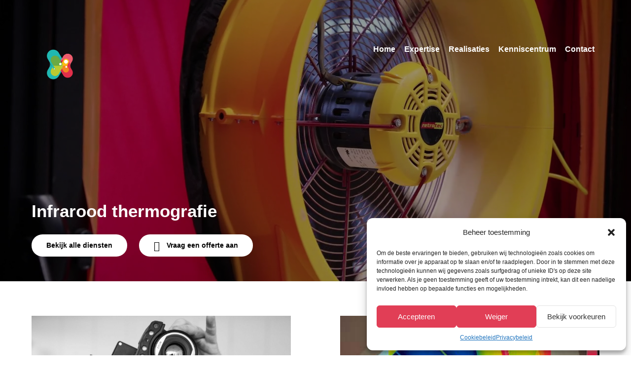

--- FILE ---
content_type: text/html; charset=UTF-8
request_url: https://www.metifix.be/expertise/infrarood-thermografie//
body_size: 19532
content:
<!DOCTYPE html>
<html class="html" lang="nl-NL" itemscope itemtype="http://schema.org/WebPage">
<head>
<meta charset="UTF-8">
<link rel="profile" href="https://gmpg.org/xfn/11">
<meta name='robots' content='index, follow, max-image-preview:large, max-snippet:-1, max-video-preview:-1' />
<meta name="viewport" content="width=device-width, initial-scale=1">
<!-- This site is optimized with the Yoast SEO plugin v23.6 - https://yoast.com/wordpress/plugins/seo/ -->
<title>Een snelle, efficiënte kwaliteitscontrole van uw gebouw om tevens lucht lekken te visualiseren.</title>
<meta name="description" content="Metifix investeert in internationaal erkende opleidingen alsook degelijke apparatuur. Momenteel zijn wij houder van het level I certificaat." />
<link rel="canonical" href="https://www.metifix.be/expertise/infrarood-thermografie/" />
<meta property="og:locale" content="nl_NL" />
<meta property="og:type" content="article" />
<meta property="og:title" content="Een snelle, efficiënte kwaliteitscontrole van uw gebouw om tevens lucht lekken te visualiseren." />
<meta property="og:description" content="Metifix investeert in internationaal erkende opleidingen alsook degelijke apparatuur. Momenteel zijn wij houder van het level I certificaat." />
<meta property="og:url" content="https://www.metifix.be/expertise/infrarood-thermografie/" />
<meta property="og:site_name" content="Metifix - Measure to treasure" />
<meta property="article:modified_time" content="2020-03-18T11:05:25+00:00" />
<meta name="twitter:card" content="summary_large_image" />
<meta name="twitter:label1" content="Geschatte leestijd" />
<meta name="twitter:data1" content="2 minuten" />
<script type="application/ld+json" class="yoast-schema-graph">{"@context":"https://schema.org","@graph":[{"@type":"WebPage","@id":"https://www.metifix.be/expertise/infrarood-thermografie/","url":"https://www.metifix.be/expertise/infrarood-thermografie/","name":"Een snelle, efficiënte kwaliteitscontrole van uw gebouw om tevens lucht lekken te visualiseren.","isPartOf":{"@id":"https://www.metifix.be/#website"},"datePublished":"2020-03-17T14:25:34+00:00","dateModified":"2020-03-18T11:05:25+00:00","description":"Metifix investeert in internationaal erkende opleidingen alsook degelijke apparatuur. Momenteel zijn wij houder van het level I certificaat.","breadcrumb":{"@id":"https://www.metifix.be/expertise/infrarood-thermografie/#breadcrumb"},"inLanguage":"nl-NL","potentialAction":[{"@type":"ReadAction","target":["https://www.metifix.be/expertise/infrarood-thermografie/"]}]},{"@type":"BreadcrumbList","@id":"https://www.metifix.be/expertise/infrarood-thermografie/#breadcrumb","itemListElement":[{"@type":"ListItem","position":1,"name":"Home","item":"https://www.metifix.be/"},{"@type":"ListItem","position":2,"name":"Expertise","item":"https://www.metifix.be/expertise/"},{"@type":"ListItem","position":3,"name":"Infrarood thermografie"}]},{"@type":"WebSite","@id":"https://www.metifix.be/#website","url":"https://www.metifix.be/","name":"Metifix - Uw persoonlijke partner voor blowerdoortesten","description":"Uw persoonlijke partner voor energiemetingen en studies op maat","publisher":{"@id":"https://www.metifix.be/#organization"},"potentialAction":[{"@type":"SearchAction","target":{"@type":"EntryPoint","urlTemplate":"https://www.metifix.be/?s={search_term_string}"},"query-input":{"@type":"PropertyValueSpecification","valueRequired":true,"valueName":"search_term_string"}}],"inLanguage":"nl-NL"},{"@type":"Organization","@id":"https://www.metifix.be/#organization","name":"Metifix","url":"https://www.metifix.be/","logo":{"@type":"ImageObject","inLanguage":"nl-NL","@id":"https://www.metifix.be/#/schema/logo/image/","url":"https://www.metifix.be/wp-content/uploads/2018/10/LogoMetifix_17kb.png","contentUrl":"https://www.metifix.be/wp-content/uploads/2018/10/LogoMetifix_17kb.png","width":1029,"height":360,"caption":"Metifix"},"image":{"@id":"https://www.metifix.be/#/schema/logo/image/"}}]}</script>
<!-- / Yoast SEO plugin. -->
<link rel='dns-prefetch' href='//cdn.jsdelivr.net' />
<link rel='dns-prefetch' href='//code.ionicframework.com' />
<link rel='dns-prefetch' href='//fonts.googleapis.com' />
<link rel="alternate" type="application/rss+xml" title="Metifix - Measure to treasure &raquo; feed" href="https://www.metifix.be/feed/" />
<link rel="alternate" type="application/rss+xml" title="Metifix - Measure to treasure &raquo; reactiesfeed" href="https://www.metifix.be/comments/feed/" />
<script type="text/javascript">
/* <![CDATA[ */
window._wpemojiSettings = {"baseUrl":"https:\/\/s.w.org\/images\/core\/emoji\/15.0.3\/72x72\/","ext":".png","svgUrl":"https:\/\/s.w.org\/images\/core\/emoji\/15.0.3\/svg\/","svgExt":".svg","source":{"concatemoji":"https:\/\/www.metifix.be\/wp-includes\/js\/wp-emoji-release.min.js?ver=7c88368c8c479aa6b659b1a058bcf4b4"}};
/*! This file is auto-generated */
!function(i,n){var o,s,e;function c(e){try{var t={supportTests:e,timestamp:(new Date).valueOf()};sessionStorage.setItem(o,JSON.stringify(t))}catch(e){}}function p(e,t,n){e.clearRect(0,0,e.canvas.width,e.canvas.height),e.fillText(t,0,0);var t=new Uint32Array(e.getImageData(0,0,e.canvas.width,e.canvas.height).data),r=(e.clearRect(0,0,e.canvas.width,e.canvas.height),e.fillText(n,0,0),new Uint32Array(e.getImageData(0,0,e.canvas.width,e.canvas.height).data));return t.every(function(e,t){return e===r[t]})}function u(e,t,n){switch(t){case"flag":return n(e,"\ud83c\udff3\ufe0f\u200d\u26a7\ufe0f","\ud83c\udff3\ufe0f\u200b\u26a7\ufe0f")?!1:!n(e,"\ud83c\uddfa\ud83c\uddf3","\ud83c\uddfa\u200b\ud83c\uddf3")&&!n(e,"\ud83c\udff4\udb40\udc67\udb40\udc62\udb40\udc65\udb40\udc6e\udb40\udc67\udb40\udc7f","\ud83c\udff4\u200b\udb40\udc67\u200b\udb40\udc62\u200b\udb40\udc65\u200b\udb40\udc6e\u200b\udb40\udc67\u200b\udb40\udc7f");case"emoji":return!n(e,"\ud83d\udc26\u200d\u2b1b","\ud83d\udc26\u200b\u2b1b")}return!1}function f(e,t,n){var r="undefined"!=typeof WorkerGlobalScope&&self instanceof WorkerGlobalScope?new OffscreenCanvas(300,150):i.createElement("canvas"),a=r.getContext("2d",{willReadFrequently:!0}),o=(a.textBaseline="top",a.font="600 32px Arial",{});return e.forEach(function(e){o[e]=t(a,e,n)}),o}function t(e){var t=i.createElement("script");t.src=e,t.defer=!0,i.head.appendChild(t)}"undefined"!=typeof Promise&&(o="wpEmojiSettingsSupports",s=["flag","emoji"],n.supports={everything:!0,everythingExceptFlag:!0},e=new Promise(function(e){i.addEventListener("DOMContentLoaded",e,{once:!0})}),new Promise(function(t){var n=function(){try{var e=JSON.parse(sessionStorage.getItem(o));if("object"==typeof e&&"number"==typeof e.timestamp&&(new Date).valueOf()<e.timestamp+604800&&"object"==typeof e.supportTests)return e.supportTests}catch(e){}return null}();if(!n){if("undefined"!=typeof Worker&&"undefined"!=typeof OffscreenCanvas&&"undefined"!=typeof URL&&URL.createObjectURL&&"undefined"!=typeof Blob)try{var e="postMessage("+f.toString()+"("+[JSON.stringify(s),u.toString(),p.toString()].join(",")+"));",r=new Blob([e],{type:"text/javascript"}),a=new Worker(URL.createObjectURL(r),{name:"wpTestEmojiSupports"});return void(a.onmessage=function(e){c(n=e.data),a.terminate(),t(n)})}catch(e){}c(n=f(s,u,p))}t(n)}).then(function(e){for(var t in e)n.supports[t]=e[t],n.supports.everything=n.supports.everything&&n.supports[t],"flag"!==t&&(n.supports.everythingExceptFlag=n.supports.everythingExceptFlag&&n.supports[t]);n.supports.everythingExceptFlag=n.supports.everythingExceptFlag&&!n.supports.flag,n.DOMReady=!1,n.readyCallback=function(){n.DOMReady=!0}}).then(function(){return e}).then(function(){var e;n.supports.everything||(n.readyCallback(),(e=n.source||{}).concatemoji?t(e.concatemoji):e.wpemoji&&e.twemoji&&(t(e.twemoji),t(e.wpemoji)))}))}((window,document),window._wpemojiSettings);
/* ]]> */
</script>
<style id='wp-emoji-styles-inline-css' type='text/css'>
img.wp-smiley, img.emoji {
display: inline !important;
border: none !important;
box-shadow: none !important;
height: 1em !important;
width: 1em !important;
margin: 0 0.07em !important;
vertical-align: -0.1em !important;
background: none !important;
padding: 0 !important;
}
</style>
<!-- <link rel='stylesheet' id='wp-block-library-css' href='https://www.metifix.be/wp-includes/css/dist/block-library/style.min.css?ver=7c88368c8c479aa6b659b1a058bcf4b4' type='text/css' media='all' /> -->
<link rel="stylesheet" type="text/css" href="//www.metifix.be/wp-content/cache/wpfc-minified/lw88d33l/46w8t.css" media="all"/>
<style id='wp-block-library-theme-inline-css' type='text/css'>
.wp-block-audio :where(figcaption){color:#555;font-size:13px;text-align:center}.is-dark-theme .wp-block-audio :where(figcaption){color:#ffffffa6}.wp-block-audio{margin:0 0 1em}.wp-block-code{border:1px solid #ccc;border-radius:4px;font-family:Menlo,Consolas,monaco,monospace;padding:.8em 1em}.wp-block-embed :where(figcaption){color:#555;font-size:13px;text-align:center}.is-dark-theme .wp-block-embed :where(figcaption){color:#ffffffa6}.wp-block-embed{margin:0 0 1em}.blocks-gallery-caption{color:#555;font-size:13px;text-align:center}.is-dark-theme .blocks-gallery-caption{color:#ffffffa6}:root :where(.wp-block-image figcaption){color:#555;font-size:13px;text-align:center}.is-dark-theme :root :where(.wp-block-image figcaption){color:#ffffffa6}.wp-block-image{margin:0 0 1em}.wp-block-pullquote{border-bottom:4px solid;border-top:4px solid;color:currentColor;margin-bottom:1.75em}.wp-block-pullquote cite,.wp-block-pullquote footer,.wp-block-pullquote__citation{color:currentColor;font-size:.8125em;font-style:normal;text-transform:uppercase}.wp-block-quote{border-left:.25em solid;margin:0 0 1.75em;padding-left:1em}.wp-block-quote cite,.wp-block-quote footer{color:currentColor;font-size:.8125em;font-style:normal;position:relative}.wp-block-quote.has-text-align-right{border-left:none;border-right:.25em solid;padding-left:0;padding-right:1em}.wp-block-quote.has-text-align-center{border:none;padding-left:0}.wp-block-quote.is-large,.wp-block-quote.is-style-large,.wp-block-quote.is-style-plain{border:none}.wp-block-search .wp-block-search__label{font-weight:700}.wp-block-search__button{border:1px solid #ccc;padding:.375em .625em}:where(.wp-block-group.has-background){padding:1.25em 2.375em}.wp-block-separator.has-css-opacity{opacity:.4}.wp-block-separator{border:none;border-bottom:2px solid;margin-left:auto;margin-right:auto}.wp-block-separator.has-alpha-channel-opacity{opacity:1}.wp-block-separator:not(.is-style-wide):not(.is-style-dots){width:100px}.wp-block-separator.has-background:not(.is-style-dots){border-bottom:none;height:1px}.wp-block-separator.has-background:not(.is-style-wide):not(.is-style-dots){height:2px}.wp-block-table{margin:0 0 1em}.wp-block-table td,.wp-block-table th{word-break:normal}.wp-block-table :where(figcaption){color:#555;font-size:13px;text-align:center}.is-dark-theme .wp-block-table :where(figcaption){color:#ffffffa6}.wp-block-video :where(figcaption){color:#555;font-size:13px;text-align:center}.is-dark-theme .wp-block-video :where(figcaption){color:#ffffffa6}.wp-block-video{margin:0 0 1em}:root :where(.wp-block-template-part.has-background){margin-bottom:0;margin-top:0;padding:1.25em 2.375em}
</style>
<style id='classic-theme-styles-inline-css' type='text/css'>
/*! This file is auto-generated */
.wp-block-button__link{color:#fff;background-color:#32373c;border-radius:9999px;box-shadow:none;text-decoration:none;padding:calc(.667em + 2px) calc(1.333em + 2px);font-size:1.125em}.wp-block-file__button{background:#32373c;color:#fff;text-decoration:none}
</style>
<style id='global-styles-inline-css' type='text/css'>
:root{--wp--preset--aspect-ratio--square: 1;--wp--preset--aspect-ratio--4-3: 4/3;--wp--preset--aspect-ratio--3-4: 3/4;--wp--preset--aspect-ratio--3-2: 3/2;--wp--preset--aspect-ratio--2-3: 2/3;--wp--preset--aspect-ratio--16-9: 16/9;--wp--preset--aspect-ratio--9-16: 9/16;--wp--preset--color--black: #000000;--wp--preset--color--cyan-bluish-gray: #abb8c3;--wp--preset--color--white: #ffffff;--wp--preset--color--pale-pink: #f78da7;--wp--preset--color--vivid-red: #cf2e2e;--wp--preset--color--luminous-vivid-orange: #ff6900;--wp--preset--color--luminous-vivid-amber: #fcb900;--wp--preset--color--light-green-cyan: #7bdcb5;--wp--preset--color--vivid-green-cyan: #00d084;--wp--preset--color--pale-cyan-blue: #8ed1fc;--wp--preset--color--vivid-cyan-blue: #0693e3;--wp--preset--color--vivid-purple: #9b51e0;--wp--preset--gradient--vivid-cyan-blue-to-vivid-purple: linear-gradient(135deg,rgba(6,147,227,1) 0%,rgb(155,81,224) 100%);--wp--preset--gradient--light-green-cyan-to-vivid-green-cyan: linear-gradient(135deg,rgb(122,220,180) 0%,rgb(0,208,130) 100%);--wp--preset--gradient--luminous-vivid-amber-to-luminous-vivid-orange: linear-gradient(135deg,rgba(252,185,0,1) 0%,rgba(255,105,0,1) 100%);--wp--preset--gradient--luminous-vivid-orange-to-vivid-red: linear-gradient(135deg,rgba(255,105,0,1) 0%,rgb(207,46,46) 100%);--wp--preset--gradient--very-light-gray-to-cyan-bluish-gray: linear-gradient(135deg,rgb(238,238,238) 0%,rgb(169,184,195) 100%);--wp--preset--gradient--cool-to-warm-spectrum: linear-gradient(135deg,rgb(74,234,220) 0%,rgb(151,120,209) 20%,rgb(207,42,186) 40%,rgb(238,44,130) 60%,rgb(251,105,98) 80%,rgb(254,248,76) 100%);--wp--preset--gradient--blush-light-purple: linear-gradient(135deg,rgb(255,206,236) 0%,rgb(152,150,240) 100%);--wp--preset--gradient--blush-bordeaux: linear-gradient(135deg,rgb(254,205,165) 0%,rgb(254,45,45) 50%,rgb(107,0,62) 100%);--wp--preset--gradient--luminous-dusk: linear-gradient(135deg,rgb(255,203,112) 0%,rgb(199,81,192) 50%,rgb(65,88,208) 100%);--wp--preset--gradient--pale-ocean: linear-gradient(135deg,rgb(255,245,203) 0%,rgb(182,227,212) 50%,rgb(51,167,181) 100%);--wp--preset--gradient--electric-grass: linear-gradient(135deg,rgb(202,248,128) 0%,rgb(113,206,126) 100%);--wp--preset--gradient--midnight: linear-gradient(135deg,rgb(2,3,129) 0%,rgb(40,116,252) 100%);--wp--preset--font-size--small: 13px;--wp--preset--font-size--medium: 20px;--wp--preset--font-size--large: 36px;--wp--preset--font-size--x-large: 42px;--wp--preset--spacing--20: 0.44rem;--wp--preset--spacing--30: 0.67rem;--wp--preset--spacing--40: 1rem;--wp--preset--spacing--50: 1.5rem;--wp--preset--spacing--60: 2.25rem;--wp--preset--spacing--70: 3.38rem;--wp--preset--spacing--80: 5.06rem;--wp--preset--shadow--natural: 6px 6px 9px rgba(0, 0, 0, 0.2);--wp--preset--shadow--deep: 12px 12px 50px rgba(0, 0, 0, 0.4);--wp--preset--shadow--sharp: 6px 6px 0px rgba(0, 0, 0, 0.2);--wp--preset--shadow--outlined: 6px 6px 0px -3px rgba(255, 255, 255, 1), 6px 6px rgba(0, 0, 0, 1);--wp--preset--shadow--crisp: 6px 6px 0px rgba(0, 0, 0, 1);}:where(.is-layout-flex){gap: 0.5em;}:where(.is-layout-grid){gap: 0.5em;}body .is-layout-flex{display: flex;}.is-layout-flex{flex-wrap: wrap;align-items: center;}.is-layout-flex > :is(*, div){margin: 0;}body .is-layout-grid{display: grid;}.is-layout-grid > :is(*, div){margin: 0;}:where(.wp-block-columns.is-layout-flex){gap: 2em;}:where(.wp-block-columns.is-layout-grid){gap: 2em;}:where(.wp-block-post-template.is-layout-flex){gap: 1.25em;}:where(.wp-block-post-template.is-layout-grid){gap: 1.25em;}.has-black-color{color: var(--wp--preset--color--black) !important;}.has-cyan-bluish-gray-color{color: var(--wp--preset--color--cyan-bluish-gray) !important;}.has-white-color{color: var(--wp--preset--color--white) !important;}.has-pale-pink-color{color: var(--wp--preset--color--pale-pink) !important;}.has-vivid-red-color{color: var(--wp--preset--color--vivid-red) !important;}.has-luminous-vivid-orange-color{color: var(--wp--preset--color--luminous-vivid-orange) !important;}.has-luminous-vivid-amber-color{color: var(--wp--preset--color--luminous-vivid-amber) !important;}.has-light-green-cyan-color{color: var(--wp--preset--color--light-green-cyan) !important;}.has-vivid-green-cyan-color{color: var(--wp--preset--color--vivid-green-cyan) !important;}.has-pale-cyan-blue-color{color: var(--wp--preset--color--pale-cyan-blue) !important;}.has-vivid-cyan-blue-color{color: var(--wp--preset--color--vivid-cyan-blue) !important;}.has-vivid-purple-color{color: var(--wp--preset--color--vivid-purple) !important;}.has-black-background-color{background-color: var(--wp--preset--color--black) !important;}.has-cyan-bluish-gray-background-color{background-color: var(--wp--preset--color--cyan-bluish-gray) !important;}.has-white-background-color{background-color: var(--wp--preset--color--white) !important;}.has-pale-pink-background-color{background-color: var(--wp--preset--color--pale-pink) !important;}.has-vivid-red-background-color{background-color: var(--wp--preset--color--vivid-red) !important;}.has-luminous-vivid-orange-background-color{background-color: var(--wp--preset--color--luminous-vivid-orange) !important;}.has-luminous-vivid-amber-background-color{background-color: var(--wp--preset--color--luminous-vivid-amber) !important;}.has-light-green-cyan-background-color{background-color: var(--wp--preset--color--light-green-cyan) !important;}.has-vivid-green-cyan-background-color{background-color: var(--wp--preset--color--vivid-green-cyan) !important;}.has-pale-cyan-blue-background-color{background-color: var(--wp--preset--color--pale-cyan-blue) !important;}.has-vivid-cyan-blue-background-color{background-color: var(--wp--preset--color--vivid-cyan-blue) !important;}.has-vivid-purple-background-color{background-color: var(--wp--preset--color--vivid-purple) !important;}.has-black-border-color{border-color: var(--wp--preset--color--black) !important;}.has-cyan-bluish-gray-border-color{border-color: var(--wp--preset--color--cyan-bluish-gray) !important;}.has-white-border-color{border-color: var(--wp--preset--color--white) !important;}.has-pale-pink-border-color{border-color: var(--wp--preset--color--pale-pink) !important;}.has-vivid-red-border-color{border-color: var(--wp--preset--color--vivid-red) !important;}.has-luminous-vivid-orange-border-color{border-color: var(--wp--preset--color--luminous-vivid-orange) !important;}.has-luminous-vivid-amber-border-color{border-color: var(--wp--preset--color--luminous-vivid-amber) !important;}.has-light-green-cyan-border-color{border-color: var(--wp--preset--color--light-green-cyan) !important;}.has-vivid-green-cyan-border-color{border-color: var(--wp--preset--color--vivid-green-cyan) !important;}.has-pale-cyan-blue-border-color{border-color: var(--wp--preset--color--pale-cyan-blue) !important;}.has-vivid-cyan-blue-border-color{border-color: var(--wp--preset--color--vivid-cyan-blue) !important;}.has-vivid-purple-border-color{border-color: var(--wp--preset--color--vivid-purple) !important;}.has-vivid-cyan-blue-to-vivid-purple-gradient-background{background: var(--wp--preset--gradient--vivid-cyan-blue-to-vivid-purple) !important;}.has-light-green-cyan-to-vivid-green-cyan-gradient-background{background: var(--wp--preset--gradient--light-green-cyan-to-vivid-green-cyan) !important;}.has-luminous-vivid-amber-to-luminous-vivid-orange-gradient-background{background: var(--wp--preset--gradient--luminous-vivid-amber-to-luminous-vivid-orange) !important;}.has-luminous-vivid-orange-to-vivid-red-gradient-background{background: var(--wp--preset--gradient--luminous-vivid-orange-to-vivid-red) !important;}.has-very-light-gray-to-cyan-bluish-gray-gradient-background{background: var(--wp--preset--gradient--very-light-gray-to-cyan-bluish-gray) !important;}.has-cool-to-warm-spectrum-gradient-background{background: var(--wp--preset--gradient--cool-to-warm-spectrum) !important;}.has-blush-light-purple-gradient-background{background: var(--wp--preset--gradient--blush-light-purple) !important;}.has-blush-bordeaux-gradient-background{background: var(--wp--preset--gradient--blush-bordeaux) !important;}.has-luminous-dusk-gradient-background{background: var(--wp--preset--gradient--luminous-dusk) !important;}.has-pale-ocean-gradient-background{background: var(--wp--preset--gradient--pale-ocean) !important;}.has-electric-grass-gradient-background{background: var(--wp--preset--gradient--electric-grass) !important;}.has-midnight-gradient-background{background: var(--wp--preset--gradient--midnight) !important;}.has-small-font-size{font-size: var(--wp--preset--font-size--small) !important;}.has-medium-font-size{font-size: var(--wp--preset--font-size--medium) !important;}.has-large-font-size{font-size: var(--wp--preset--font-size--large) !important;}.has-x-large-font-size{font-size: var(--wp--preset--font-size--x-large) !important;}
:where(.wp-block-post-template.is-layout-flex){gap: 1.25em;}:where(.wp-block-post-template.is-layout-grid){gap: 1.25em;}
:where(.wp-block-columns.is-layout-flex){gap: 2em;}:where(.wp-block-columns.is-layout-grid){gap: 2em;}
:root :where(.wp-block-pullquote){font-size: 1.5em;line-height: 1.6;}
</style>
<!-- <link rel='stylesheet' id='contact-form-7-css' href='https://www.metifix.be/wp-content/plugins/contact-form-7/includes/css/styles.css?ver=5.9.8' type='text/css' media='all' /> -->
<!-- <link rel='stylesheet' id='siteorigin-panels-front-css' href='https://www.metifix.be/wp-content/plugins/siteorigin-panels/css/front-flex.min.css?ver=2.29.22' type='text/css' media='all' /> -->
<!-- <link rel='stylesheet' id='sow-image-default-8b5b6f678277-2781-css' href='https://www.metifix.be/wp-content/uploads/siteorigin-widgets/sow-image-default-8b5b6f678277-2781.css?ver=7c88368c8c479aa6b659b1a058bcf4b4' type='text/css' media='all' /> -->
<!-- <link rel='stylesheet' id='cmplz-general-css' href='https://www.metifix.be/wp-content/plugins/complianz-gdpr-premium/assets/css/cookieblocker.min.css?ver=1712050613' type='text/css' media='all' /> -->
<!-- <link rel='stylesheet' id='customcss-css' href='https://www.metifix.be/wp-content/themes/oceanwp/assets/css/custom.css?ver=1.2.1' type='text/css' media='all' /> -->
<link rel="stylesheet" type="text/css" href="//www.metifix.be/wp-content/cache/wpfc-minified/quuwspdk/46z0o.css" media="all"/>
<link rel='stylesheet' id='ionicons-css' href='https://code.ionicframework.com/ionicons/2.0.1/css/ionicons.min.css?ver=7c88368c8c479aa6b659b1a058bcf4b4' type='text/css' media='all' />
<link data-service="google-fonts" data-category="marketing" rel='stylesheet' id='googlefonts-css' href="#" data-href='https://fonts.googleapis.com/css2?family=Quicksand%3Awght%40400%3B700&#038;display=swap&#038;ver=7c88368c8c479aa6b659b1a058bcf4b4' type='text/css' media='all' />
<!-- <link rel='stylesheet' id='font-awesome-css' href='https://www.metifix.be/wp-content/themes/oceanwp/assets/fonts/fontawesome/css/all.min.css?ver=5.11.2' type='text/css' media='all' /> -->
<!-- <link rel='stylesheet' id='simple-line-icons-css' href='https://www.metifix.be/wp-content/themes/oceanwp/assets/css/third/simple-line-icons.min.css?ver=2.4.0' type='text/css' media='all' /> -->
<!-- <link rel='stylesheet' id='magnific-popup-css' href='https://www.metifix.be/wp-content/themes/oceanwp/assets/css/third/magnific-popup.min.css?ver=1.0.0' type='text/css' media='all' /> -->
<link rel="stylesheet" type="text/css" href="//www.metifix.be/wp-content/cache/wpfc-minified/djhf7i4w/46w8t.css" media="all"/>
<link rel='stylesheet' id='slicknew-css' href='//cdn.jsdelivr.net/npm/slick-carousel@1.8.1/slick/slick.css?ver=7c88368c8c479aa6b659b1a058bcf4b4' type='text/css' media='all' />
<link rel='stylesheet' id='slicknew-theme-css' href='https://cdn.jsdelivr.net/npm/slick-carousel@1.8.1/slick/slick-theme.css?ver=7c88368c8c479aa6b659b1a058bcf4b4' type='text/css' media='all' />
<!-- <link rel='stylesheet' id='oceanwp-style-css' href='https://www.metifix.be/wp-content/themes/oceanwp/assets/css/style.min.css?ver=1.7.4' type='text/css' media='all' /> -->
<!-- <link rel='stylesheet' id='elementor-frontend-css' href='https://www.metifix.be/wp-content/plugins/elementor/assets/css/frontend.min.css?ver=3.24.5' type='text/css' media='all' /> -->
<!-- <link rel='stylesheet' id='widget-image-css' href='https://www.metifix.be/wp-content/plugins/elementor/assets/css/widget-image.min.css?ver=3.24.5' type='text/css' media='all' /> -->
<!-- <link rel='stylesheet' id='widget-nav-menu-css' href='https://www.metifix.be/wp-content/plugins/elementor-pro/assets/css/widget-nav-menu.min.css?ver=3.24.3' type='text/css' media='all' /> -->
<!-- <link rel='stylesheet' id='widget-heading-css' href='https://www.metifix.be/wp-content/plugins/elementor/assets/css/widget-heading.min.css?ver=3.24.5' type='text/css' media='all' /> -->
<!-- <link rel='stylesheet' id='widget-text-editor-css' href='https://www.metifix.be/wp-content/plugins/elementor/assets/css/widget-text-editor.min.css?ver=3.24.5' type='text/css' media='all' /> -->
<!-- <link rel='stylesheet' id='elementor-icons-css' href='https://www.metifix.be/wp-content/plugins/elementor/assets/lib/eicons/css/elementor-icons.min.css?ver=5.31.0' type='text/css' media='all' /> -->
<!-- <link rel='stylesheet' id='swiper-css' href='https://www.metifix.be/wp-content/plugins/elementor/assets/lib/swiper/v8/css/swiper.min.css?ver=8.4.5' type='text/css' media='all' /> -->
<!-- <link rel='stylesheet' id='e-swiper-css' href='https://www.metifix.be/wp-content/plugins/elementor/assets/css/conditionals/e-swiper.min.css?ver=3.24.5' type='text/css' media='all' /> -->
<link rel="stylesheet" type="text/css" href="//www.metifix.be/wp-content/cache/wpfc-minified/mkbuakns/46w8t.css" media="all"/>
<link rel='stylesheet' id='elementor-post-3665-css' href='https://www.metifix.be/wp-content/uploads/elementor/css/post-3665.css?ver=1728377982' type='text/css' media='all' />
<!-- <link rel='stylesheet' id='elementor-pro-css' href='https://www.metifix.be/wp-content/plugins/elementor-pro/assets/css/frontend.min.css?ver=3.24.3' type='text/css' media='all' /> -->
<!-- <link rel='stylesheet' id='font-awesome-5-all-css' href='https://www.metifix.be/wp-content/plugins/elementor/assets/lib/font-awesome/css/all.min.css?ver=3.24.5' type='text/css' media='all' /> -->
<!-- <link rel='stylesheet' id='font-awesome-4-shim-css' href='https://www.metifix.be/wp-content/plugins/elementor/assets/lib/font-awesome/css/v4-shims.min.css?ver=3.24.5' type='text/css' media='all' /> -->
<!-- <link rel='stylesheet' id='elementor-global-css' href='https://www.metifix.be/wp-content/uploads/elementor/css/global.css?ver=1728377997' type='text/css' media='all' /> -->
<link rel="stylesheet" type="text/css" href="//www.metifix.be/wp-content/cache/wpfc-minified/6oketp7k/46w8t.css" media="all"/>
<link rel='stylesheet' id='elementor-post-12-css' href='https://www.metifix.be/wp-content/uploads/elementor/css/post-12.css?ver=1728378195' type='text/css' media='all' />
<link rel='stylesheet' id='elementor-post-48-css' href='https://www.metifix.be/wp-content/uploads/elementor/css/post-48.css?ver=1728893263' type='text/css' media='all' />
<link data-service="google-fonts" data-category="marketing" rel='stylesheet' id='google-fonts-1-css' href="#" data-href='https://fonts.googleapis.com/css?family=Roboto%3A100%2C100italic%2C200%2C200italic%2C300%2C300italic%2C400%2C400italic%2C500%2C500italic%2C600%2C600italic%2C700%2C700italic%2C800%2C800italic%2C900%2C900italic%7CRoboto+Slab%3A100%2C100italic%2C200%2C200italic%2C300%2C300italic%2C400%2C400italic%2C500%2C500italic%2C600%2C600italic%2C700%2C700italic%2C800%2C800italic%2C900%2C900italic%7CLato%3A100%2C100italic%2C200%2C200italic%2C300%2C300italic%2C400%2C400italic%2C500%2C500italic%2C600%2C600italic%2C700%2C700italic%2C800%2C800italic%2C900%2C900italic&#038;display=auto&#038;ver=7c88368c8c479aa6b659b1a058bcf4b4' type='text/css' media='all' />
<!-- <link rel='stylesheet' id='elementor-icons-shared-0-css' href='https://www.metifix.be/wp-content/plugins/elementor/assets/lib/font-awesome/css/fontawesome.min.css?ver=5.15.3' type='text/css' media='all' /> -->
<!-- <link rel='stylesheet' id='elementor-icons-fa-solid-css' href='https://www.metifix.be/wp-content/plugins/elementor/assets/lib/font-awesome/css/solid.min.css?ver=5.15.3' type='text/css' media='all' /> -->
<link rel="stylesheet" type="text/css" href="//www.metifix.be/wp-content/cache/wpfc-minified/fr18u17j/46w8t.css" media="all"/>
<link rel="preconnect" href="https://fonts.gstatic.com/" crossorigin><script src='//www.metifix.be/wp-content/cache/wpfc-minified/eqm3spe/46w8t.js' type="text/javascript"></script>
<!-- <script type="text/javascript" src="https://www.metifix.be/wp-includes/js/jquery/jquery.min.js?ver=3.7.1" id="jquery-core-js"></script> -->
<!-- <script type="text/javascript" src="https://www.metifix.be/wp-includes/js/jquery/jquery-migrate.min.js?ver=3.4.1" id="jquery-migrate-js"></script> -->
<script type="text/javascript" src="//cdn.jsdelivr.net/npm/slick-carousel@1.8.1/slick/slick.min.js?ver=7c88368c8c479aa6b659b1a058bcf4b4" id="slick-js"></script>
<script src='//www.metifix.be/wp-content/cache/wpfc-minified/mkqxc47j/46w8t.js' type="text/javascript"></script>
<!-- <script type="text/javascript" src="https://www.metifix.be/wp-content/themes/oceanwp/assets/js/custom.js?ver=1.1.2" id="customjs-js"></script> -->
<!-- <script type="text/javascript" src="https://www.metifix.be/wp-content/plugins/elementor/assets/lib/font-awesome/js/v4-shims.min.js?ver=3.24.5" id="font-awesome-4-shim-js"></script> -->
<link rel="https://api.w.org/" href="https://www.metifix.be/wp-json/" /><link rel="alternate" title="JSON" type="application/json" href="https://www.metifix.be/wp-json/wp/v2/pages/2781" /><link rel="EditURI" type="application/rsd+xml" title="RSD" href="https://www.metifix.be/xmlrpc.php?rsd" />
<link rel='shortlink' href='https://www.metifix.be/?p=2781' />
<link rel="alternate" title="oEmbed (JSON)" type="application/json+oembed" href="https://www.metifix.be/wp-json/oembed/1.0/embed?url=https%3A%2F%2Fwww.metifix.be%2Fexpertise%2Finfrarood-thermografie%2F" />
<link rel="alternate" title="oEmbed (XML)" type="text/xml+oembed" href="https://www.metifix.be/wp-json/oembed/1.0/embed?url=https%3A%2F%2Fwww.metifix.be%2Fexpertise%2Finfrarood-thermografie%2F&#038;format=xml" />
<style>.cmplz-hidden {
display: none !important;
}</style><meta name="generator" content="Elementor 3.24.5; features: additional_custom_breakpoints; settings: css_print_method-external, google_font-enabled, font_display-auto">
<style>
.e-con.e-parent:nth-of-type(n+4):not(.e-lazyloaded):not(.e-no-lazyload),
.e-con.e-parent:nth-of-type(n+4):not(.e-lazyloaded):not(.e-no-lazyload) * {
background-image: none !important;
}
@media screen and (max-height: 1024px) {
.e-con.e-parent:nth-of-type(n+3):not(.e-lazyloaded):not(.e-no-lazyload),
.e-con.e-parent:nth-of-type(n+3):not(.e-lazyloaded):not(.e-no-lazyload) * {
background-image: none !important;
}
}
@media screen and (max-height: 640px) {
.e-con.e-parent:nth-of-type(n+2):not(.e-lazyloaded):not(.e-no-lazyload),
.e-con.e-parent:nth-of-type(n+2):not(.e-lazyloaded):not(.e-no-lazyload) * {
background-image: none !important;
}
}
</style>
<style media="all" id="siteorigin-panels-layouts-head">/* Layout 2781 */ #pgc-2781-0-0 { width:100%;width:calc(100% - ( 0 * 30px ) ) } #pg-2781-0 , #pg-2781-1 , #pg-2781-2 , #pl-2781 .so-panel { margin-bottom:30px } #pgc-2781-1-0 , #pgc-2781-1-1 , #pgc-2781-2-0 , #pgc-2781-2-1 , #pgc-2781-3-0 , #pgc-2781-3-1 { width:50%;width:calc(50% - ( 0.5 * 30px ) ) } #pl-2781 .so-panel:last-of-type { margin-bottom:0px } #pg-2781-0.panel-has-style > .panel-row-style, #pg-2781-0.panel-no-style , #pg-2781-1.panel-has-style > .panel-row-style, #pg-2781-1.panel-no-style , #pg-2781-2.panel-has-style > .panel-row-style, #pg-2781-2.panel-no-style , #pg-2781-3.panel-has-style > .panel-row-style, #pg-2781-3.panel-no-style { -webkit-align-items:flex-start;align-items:flex-start } @media (max-width:780px){ #pg-2781-0.panel-no-style, #pg-2781-0.panel-has-style > .panel-row-style, #pg-2781-0 , #pg-2781-1.panel-no-style, #pg-2781-1.panel-has-style > .panel-row-style, #pg-2781-1 , #pg-2781-2.panel-no-style, #pg-2781-2.panel-has-style > .panel-row-style, #pg-2781-2 , #pg-2781-3.panel-no-style, #pg-2781-3.panel-has-style > .panel-row-style, #pg-2781-3 { -webkit-flex-direction:column;-ms-flex-direction:column;flex-direction:column } #pg-2781-0 > .panel-grid-cell , #pg-2781-0 > .panel-row-style > .panel-grid-cell , #pg-2781-1 > .panel-grid-cell , #pg-2781-1 > .panel-row-style > .panel-grid-cell , #pg-2781-2 > .panel-grid-cell , #pg-2781-2 > .panel-row-style > .panel-grid-cell , #pg-2781-3 > .panel-grid-cell , #pg-2781-3 > .panel-row-style > .panel-grid-cell { width:100%;margin-right:0 } #pgc-2781-1-0 , #pgc-2781-2-0 , #pgc-2781-3-0 { margin-bottom:30px } #pl-2781 .panel-grid-cell { padding:0 } #pl-2781 .panel-grid .panel-grid-cell-empty { display:none } #pl-2781 .panel-grid .panel-grid-cell-mobile-last { margin-bottom:0px }  } </style><link rel="icon" href="https://www.metifix.be/wp-content/uploads/2018/10/cropped-butterfly-01-32x32.png" sizes="32x32" />
<link rel="icon" href="https://www.metifix.be/wp-content/uploads/2018/10/cropped-butterfly-01-192x192.png" sizes="192x192" />
<link rel="apple-touch-icon" href="https://www.metifix.be/wp-content/uploads/2018/10/cropped-butterfly-01-180x180.png" />
<meta name="msapplication-TileImage" content="https://www.metifix.be/wp-content/uploads/2018/10/cropped-butterfly-01-270x270.png" />
<!-- OceanWP CSS -->
<style type="text/css">
/* Header CSS */#site-header.has-header-media .overlay-header-media{background-color:rgba(0,0,0,0.5)}
</style>	<!-- <link rel="stylesheet" href="https://www.metifix.be/wp-content/themes/oceanwp/assets/css/lightbox.min.css"> -->
<!-- <link rel="stylesheet" href="https://www.metifix.be/wp-content/themes/oceanwp/assets/fancybox-master/dist/jquery.fancybox.min.css"> -->
<link rel="stylesheet" type="text/css" href="//www.metifix.be/wp-content/cache/wpfc-minified/1d2pi1zr/46wes.css" media="all"/>
</head>
<body data-rsssl=1 data-cmplz=1 class="page-template-default page page-id-2781 page-child parent-pageid-2602 wp-custom-logo wp-embed-responsive siteorigin-panels siteorigin-panels-before-js oceanwp-theme sidebar-mobile default-breakpoint content-full-width content-max-width has-topbar has-breadcrumbs elementor-default elementor-kit-3665">
<div id="outer-wrap" class="site clr">
<div id="wrap" class="clr">
<div id="top-bar-wrap" class="clr">
<div id="top-bar" class="clr container has-no-content">
<div id="top-bar-inner" class="clr">
</div><!-- #top-bar-inner -->
</div><!-- #top-bar -->
</div><!-- #top-bar-wrap -->
<div class="container" style="position: relative;">
<header id="site-header" class="clr" data-height="74" itemscope="itemscope" itemtype="http://schema.org/WPHeader">
<div data-elementor-type="header" data-elementor-id="12" class="elementor elementor-12 elementor-location-header" data-elementor-post-type="elementor_library">
<div class="elementor-element elementor-element-daa9f64 e-con-full e-flex e-con e-parent" data-id="daa9f64" data-element_type="container">
<div class="elementor-element elementor-element-326d763 e-con-full e-flex e-con e-child" data-id="326d763" data-element_type="container">
<div class="elementor-element elementor-element-25b5899 elementor-widget elementor-widget-theme-site-logo elementor-widget-image" data-id="25b5899" data-element_type="widget" data-widget_type="theme-site-logo.default">
<div class="elementor-widget-container">
<a href="https://www.metifix.be">
<img fetchpriority="high" width="407" height="476" src="https://www.metifix.be/wp-content/uploads/2018/10/cropped-butterfly-01-1.png" class="attachment-full size-full wp-image-2522" alt="" srcset="https://www.metifix.be/wp-content/uploads/2018/10/cropped-butterfly-01-1.png 407w, https://www.metifix.be/wp-content/uploads/2018/10/cropped-butterfly-01-1-257x300.png 257w" sizes="(max-width: 407px) 100vw, 407px" />				</a>
</div>
</div>
</div>
<nav class="elementor-element elementor-element-94049b0 e-con-full e-flex e-con e-child" data-id="94049b0" data-element_type="container">
<div class="elementor-element elementor-element-4e1193f elementor-nav-menu__align-end elementor-nav-menu--dropdown-mobile elementor-widget-tablet__width-inherit elementor-nav-menu__text-align-aside elementor-nav-menu--toggle elementor-nav-menu--burger elementor-widget elementor-widget-nav-menu" data-id="4e1193f" data-element_type="widget" data-settings="{&quot;layout&quot;:&quot;horizontal&quot;,&quot;submenu_icon&quot;:{&quot;value&quot;:&quot;&lt;i class=\&quot;fas fa-caret-down\&quot;&gt;&lt;\/i&gt;&quot;,&quot;library&quot;:&quot;fa-solid&quot;},&quot;toggle&quot;:&quot;burger&quot;}" data-widget_type="nav-menu.default">
<div class="elementor-widget-container">
<nav aria-label="Menu" class="elementor-nav-menu--main elementor-nav-menu__container elementor-nav-menu--layout-horizontal e--pointer-background e--animation-fade">
<ul id="menu-1-4e1193f" class="elementor-nav-menu"><li class="menu-item menu-item-type-post_type menu-item-object-page menu-item-home menu-item-2772"><a href="https://www.metifix.be/" class="elementor-item">Home</a></li>
<li class="menu-item menu-item-type-post_type menu-item-object-page current-page-ancestor menu-item-2746"><a href="https://www.metifix.be/expertise/" class="elementor-item">Expertise</a></li>
<li class="menu-item menu-item-type-post_type menu-item-object-page menu-item-3724"><a href="https://www.metifix.be/realisaties/" class="elementor-item">Realisaties</a></li>
<li class="menu-item menu-item-type-post_type menu-item-object-page menu-item-3683"><a href="https://www.metifix.be/kenniscentrum/" class="elementor-item">Kenniscentrum</a></li>
<li class="menu-item menu-item-type-post_type menu-item-object-page menu-item-2633"><a href="https://www.metifix.be/contact/" class="elementor-item">Contact</a></li>
</ul>			</nav>
<div class="elementor-menu-toggle" role="button" tabindex="0" aria-label="Menu toggle" aria-expanded="false">
<i aria-hidden="true" role="presentation" class="elementor-menu-toggle__icon--open eicon-menu-bar"></i><i aria-hidden="true" role="presentation" class="elementor-menu-toggle__icon--close eicon-close"></i>			<span class="elementor-screen-only">Menu</span>
</div>
<nav class="elementor-nav-menu--dropdown elementor-nav-menu__container" aria-hidden="true">
<ul id="menu-2-4e1193f" class="elementor-nav-menu"><li class="menu-item menu-item-type-post_type menu-item-object-page menu-item-home menu-item-2772"><a href="https://www.metifix.be/" class="elementor-item" tabindex="-1">Home</a></li>
<li class="menu-item menu-item-type-post_type menu-item-object-page current-page-ancestor menu-item-2746"><a href="https://www.metifix.be/expertise/" class="elementor-item" tabindex="-1">Expertise</a></li>
<li class="menu-item menu-item-type-post_type menu-item-object-page menu-item-3724"><a href="https://www.metifix.be/realisaties/" class="elementor-item" tabindex="-1">Realisaties</a></li>
<li class="menu-item menu-item-type-post_type menu-item-object-page menu-item-3683"><a href="https://www.metifix.be/kenniscentrum/" class="elementor-item" tabindex="-1">Kenniscentrum</a></li>
<li class="menu-item menu-item-type-post_type menu-item-object-page menu-item-2633"><a href="https://www.metifix.be/contact/" class="elementor-item" tabindex="-1">Contact</a></li>
</ul>			</nav>
</div>
</div>
</nav>
</div>
</div>
</header><!-- #site-header -->
</div>
<main id="main" class="site-main clr" >
<header class="page-header">
<div class="container clr page-header-inner">
<h1 class="page-header-title clr" itemprop="headline">Infrarood thermografie</h1>
<nav aria-label="Kruimelpad" class="site-breadcrumbs clr" itemprop="breadcrumb"><ol class="trail-items" itemscope itemtype="http://schema.org/BreadcrumbList"><meta name="numberOfItems" content="3" /><meta name="itemListOrder" content="Ascending" /><li class="trail-item trail-begin" itemprop="itemListElement" itemscope itemtype="https://schema.org/ListItem"><a href="https://www.metifix.be" rel="home" aria-label="Home" itemtype="https://schema.org/Thing" itemprop="item"><span itemprop="name"><span class="icon-home"></span><span class="breadcrumb-home has-icon">Home</span></span></a><span class="breadcrumb-sep">></span><meta content="1" itemprop="position" /></li><li class="trail-item" itemprop="itemListElement" itemscope itemtype="https://schema.org/ListItem"><a href="https://www.metifix.be/expertise/" itemtype="https://schema.org/Thing" itemprop="item"><span itemprop="name">Expertise</span></a><span class="breadcrumb-sep">></span><meta content="2" itemprop="position" /></li><li class="trail-item trail-end" itemprop="itemListElement" itemscope itemtype="https://schema.org/ListItem"><a href="https://www.metifix.be/expertise/infrarood-thermografie/" itemtype="https://schema.org/Thing" itemprop="item"><span itemprop="name">Infrarood thermografie</span></a><meta content="3" itemprop="position" /></li></ol></nav>
</div><!-- .page-header-inner -->
</header><!-- .page-header -->
<div id="content-wrap" class="container clr">
<div id="primary" class="content-area clr">
<div id="content" class="site-content clr">
<article class="single-page-article clr">
<div class="entry clr" itemprop="text">
<div id="pl-2781"  class="panel-layout" ><div id="pg-2781-0"  class="panel-grid panel-has-style" ><div class="rij1_home rij1_dienst siteorigin-panels-stretch panel-row-style panel-row-style-for-2781-0" data-stretch-type="full-stretched" ><div id="pgc-2781-0-0"  class="panel-grid-cell" ><div id="panel-2781-0-0-0" class="so-panel widget widget_sow-editor panel-first-child" data-index="0" ><div class="container panel-widget-style panel-widget-style-for-2781-0-0-0" ><div
class="so-widget-sow-editor so-widget-sow-editor-base"
>
<div class="siteorigin-widget-tinymce textwidget">
<h1>Infrarood thermografie</h1>
<p><a href="https://www.metifix.be/expertise/">Bekijk alle diensten</a> <a href="https://www.metifix.be/offerte">Vraag een offerte aan</a></p>
</div>
</div></div></div><div id="panel-2781-0-0-1" class="widget_text so-panel widget widget_custom_html panel-last-child" data-index="1" ><div class="textwidget custom-html-widget"><video id="homeVideo" autoplay muted playsinline loop>
<source src="https://www.metifix.be/wp-content/themes/oceanwp/assets/video/metifix_video.mp4" type="video/mp4">
Your browser does not support the video tag.
</video></div></div></div></div></div><div id="pg-2781-1"  class="panel-grid panel-has-style" ><div class="rij_expertise panel-row-style panel-row-style-for-2781-1" ><div id="pgc-2781-1-0"  class="panel-grid-cell" ><div id="panel-2781-1-0-0" class="so-panel widget widget_sow-image panel-first-child" data-index="2" ><div
class="so-widget-sow-image so-widget-sow-image-default-8b5b6f678277-2781"
>
<div class="sow-image-container">
<img decoding="async" src="https://www.metifix.be/wp-content/uploads/2020/03/metifix-infrarood.jpg" width="1600" height="1067" srcset="https://www.metifix.be/wp-content/uploads/2020/03/metifix-infrarood.jpg 1600w, https://www.metifix.be/wp-content/uploads/2020/03/metifix-infrarood-300x200.jpg 300w, https://www.metifix.be/wp-content/uploads/2020/03/metifix-infrarood-1024x683.jpg 1024w, https://www.metifix.be/wp-content/uploads/2020/03/metifix-infrarood-768x512.jpg 768w, https://www.metifix.be/wp-content/uploads/2020/03/metifix-infrarood-1536x1024.jpg 1536w, https://www.metifix.be/wp-content/uploads/2020/03/metifix-infrarood-272x182.jpg 272w" sizes="(max-width: 1600px) 100vw, 1600px" alt="" 		class="so-widget-image"/>
</div>
</div></div><div id="panel-2781-1-0-1" class="so-panel widget widget_sow-editor panel-last-child" data-index="3" ><div
class="so-widget-sow-editor so-widget-sow-editor-base"
>
<div class="siteorigin-widget-tinymce textwidget">
<h2>Wat is thermografie?</h2>
<p>Eenvoudig samengevat betekent thermografie het grafisch weergeven van temperaturen, maar uiteraard is infrarood thermografie veel meer dan dat. Infrarood thermografie is een vrij nieuwe wetenschap, die samen met de chiptechnologie nog in volle evolutie is. Maar het zal altijd een subjectieve waarneming blijven, waarbij de ervaring van de thermograaf cruciaal is.</p>
</div>
</div></div></div><div id="pgc-2781-1-1"  class="panel-grid-cell" ><div id="panel-2781-1-1-0" class="so-panel widget widget_sow-image panel-first-child" data-index="4" ><div
class="so-widget-sow-image so-widget-sow-image-default-8b5b6f678277-2781"
>
<div class="sow-image-container">
<img decoding="async" src="https://www.metifix.be/wp-content/uploads/2018/12/FLIR2592.jpg" width="421" height="316" srcset="https://www.metifix.be/wp-content/uploads/2018/12/FLIR2592.jpg 421w, https://www.metifix.be/wp-content/uploads/2018/12/FLIR2592-300x225.jpg 300w" sizes="(max-width: 421px) 100vw, 421px" alt="Infrarood thermografie" 		class="so-widget-image"/>
</div>
</div></div><div id="panel-2781-1-1-1" class="so-panel widget widget_sow-editor panel-last-child" data-index="5" ><div
class="so-widget-sow-editor so-widget-sow-editor-base"
>
<div class="siteorigin-widget-tinymce textwidget">
<h2>Wat kunnen wij meten?</h2>
<p>Koudebruggen, vochtplekken, tochtproblemen, warmtestromen in verwarmingsinstallaties en nog veel meer. Niet enkel bij verwarmde gebouwen, maar ook bij koelcellen is infrarood thermografie perfect mogelijk.<br />
Wat infrarood thermografie niet kan is door muren kijken, evident, doch het wordt soms vergeten. Ook is een temperatuursverschil van 10°C tussen buiten en binnen vereist om goede metingen te kunnen uitvoeren, maar ook in de zomer kan dit meestal ’s ochtends en soms zelfs overdag (zeer warme dagen), bereikt worden.</p>
</div>
</div></div></div></div></div><div id="pg-2781-2"  class="panel-grid panel-has-style" ><div class="rij_expertise panel-row-style panel-row-style-for-2781-2" ><div id="pgc-2781-2-0"  class="panel-grid-cell" ><div id="panel-2781-2-0-0" class="so-panel widget widget_sow-image panel-first-child" data-index="6" ><div
class="so-widget-sow-image so-widget-sow-image-default-8b5b6f678277-2781"
>
<div class="sow-image-container">
<img loading="lazy" decoding="async" src="https://www.metifix.be/wp-content/uploads/2018/10/IR_4933.jpg" width="800" height="600" srcset="https://www.metifix.be/wp-content/uploads/2018/10/IR_4933.jpg 800w, https://www.metifix.be/wp-content/uploads/2018/10/IR_4933-300x225.jpg 300w, https://www.metifix.be/wp-content/uploads/2018/10/IR_4933-768x576.jpg 768w" sizes="(max-width: 800px) 100vw, 800px" alt="Infrarood thermografie" 		class="so-widget-image"/>
</div>
</div></div><div id="panel-2781-2-0-1" class="so-panel widget widget_sow-editor panel-last-child" data-index="7" ><div
class="so-widget-sow-editor so-widget-sow-editor-base"
>
<div class="siteorigin-widget-tinymce textwidget">
<h2>Onze ervaring</h2>
<p>Vooreerst is het cruciaal om de camera efficiënt te kunnen hanteren. Daarom vinden wij het zeer belangrijk om te investeren in internationaal erkende opleidingen en dit ook in de toekomst te blijven doen. Momenteel zijn wij houder van het level I certificaat.</p>
<p>Ten tweede is het belangrijk dat de thermograaf voldoende ervaring heeft in het vakgebied waarin hij metingen doet. Ook hier kunnen wij meer dan 15 jaar ervaring in de bouw voorleggen.</p>
<p>Ten derde is het noodzakelijk te beschikken over degelijke apparatuur. Onze Flir camera B335 is speciaal ontwikkeld voor gebouwtoepassingen. Naast deze camera beschikken wij over de nodige gekalibreerde randapparatuur zoals thermometers, drukmeters, anemometers, rooktoestellen, etc.<br />
Als laatste is het uiteraard belangrijk om op regelmatige basis metingen uit te voeren, vandaar dat wij ook bij niet thermografische opdrachten zoals Blower Door testen, infrarood thermografie als bijkomende service aanbieden om hun gebouw te evalueren.</p>
</div>
</div></div></div><div id="pgc-2781-2-1"  class="panel-grid-cell" ><div id="panel-2781-2-1-0" class="so-panel widget widget_sow-image panel-first-child" data-index="8" ><div
class="so-widget-sow-image so-widget-sow-image-default-8b5b6f678277-2781"
>
<div class="sow-image-container">
<img loading="lazy" decoding="async" src="https://www.metifix.be/wp-content/uploads/2013/07/Screen-Shot-2018-10-29-at-19.52.30.png" width="586" height="439" srcset="https://www.metifix.be/wp-content/uploads/2013/07/Screen-Shot-2018-10-29-at-19.52.30.png 586w, https://www.metifix.be/wp-content/uploads/2013/07/Screen-Shot-2018-10-29-at-19.52.30-300x225.png 300w" sizes="(max-width: 586px) 100vw, 586px" title="Screen Shot 2018-10-29 at 19.52.30" alt="Infrarood meting" 		class="so-widget-image"/>
</div>
</div></div><div id="panel-2781-2-1-1" class="so-panel widget widget_sow-editor panel-last-child" data-index="9" ><div
class="so-widget-sow-editor so-widget-sow-editor-base"
>
<div class="siteorigin-widget-tinymce textwidget">
<h2>Grote troeven van infrarood thermografie</h2>
<p>Een gebouw wordt op een relatief zeer korte tijd gescand en op zijn kwaliteit beoordeeld. Met een kleine investering kan men bevestigen of ontkrachten of bepaalde renovaties zinvol zijn of niet. Bij nieuwe gebouwen of reeds gerenoveerde gebouwen geeft een infrarood thermografisch onderzoek de bevestiging dat er geen koudebruggen, luchtlekken, vochtproblemen zijn die nadelig zijn voor het gebouw.</p>
<p>Wanneer men er wil voor zorgen dat zijn gebouw met zorg gebouwd wordt, is infrarood thermografisch onderzoek met zekerheid één van de meest zinvolle investeringen. Men wacht bij voorkeur niet tot de energiefactuur te hoog oploopt of tot het probleem ook met het blote oog zichtbaar wordt.<br />
Wij verzekeren tevens een klantgerichte benadering en lichten na het voorleggen van de studie onze resultaten in een persoonlijk onderhoud toe, zodoende infrarood thermografie ook voor u een nieuwe meerwaarde wordt.</p>
</div>
</div></div></div></div></div><div id="pg-2781-3"  class="panel-grid panel-has-style" ><div class="rij_rood siteorigin-panels-stretch panel-row-style panel-row-style-for-2781-3" data-stretch-type="full" ><div id="pgc-2781-3-0"  class="panel-grid-cell" ><div id="panel-2781-3-0-0" class="so-panel widget widget_sow-editor panel-first-child panel-last-child" data-index="10" ><div
class="so-widget-sow-editor so-widget-sow-editor-base"
>
<div class="siteorigin-widget-tinymce textwidget">
<h3>Nood aan infrarood thermografie?</h3>
</div>
</div></div></div><div id="pgc-2781-3-1"  class="panel-grid-cell" ><div id="panel-2781-3-1-0" class="so-panel widget widget_sow-editor panel-first-child panel-last-child" data-index="11" ><div
class="so-widget-sow-editor so-widget-sow-editor-base"
>
<div class="siteorigin-widget-tinymce textwidget">
<p><a href="https://www.metifix.be/offerte/">Vraag een offerte aan</a></p>
</div>
</div></div></div></div></div></div>	</div> 
</article>
</div><!-- #content -->
</div><!-- #primary -->
</div><!-- #content-wrap -->

</main><!-- #main -->
<div data-elementor-type="footer" data-elementor-id="48" class="elementor elementor-48 elementor-location-footer" data-elementor-post-type="elementor_library">
<section class="elementor-section elementor-top-section elementor-element elementor-element-a82147e elementor-section-boxed elementor-section-height-default elementor-section-height-default" data-id="a82147e" data-element_type="section" data-settings="{&quot;background_background&quot;:&quot;classic&quot;}">
<div class="elementor-container elementor-column-gap-default">
<div class="elementor-column elementor-col-33 elementor-top-column elementor-element elementor-element-00f542d" data-id="00f542d" data-element_type="column">
<div class="elementor-widget-wrap elementor-element-populated">
<div class="elementor-element elementor-element-3ad3434 elementor-widget elementor-widget-heading" data-id="3ad3434" data-element_type="widget" data-widget_type="heading.default">
<div class="elementor-widget-container">
<h2 class="elementor-heading-title elementor-size-default">Over ons</h2>		</div>
</div>
<div class="elementor-element elementor-element-8a88367 footer-ab-content elementor-widget elementor-widget-text-editor" data-id="8a88367" data-element_type="widget" data-widget_type="text-editor.default">
<div class="elementor-widget-container">
<p>Na 10 jaar klemtoon op epb verslaggeving ontpopt&nbsp;<span class="s1">EPB LIPA </span>zich tot <span class="s2">METIFIX </span>met focus op luchtdichtheidstesten.</p>						</div>
</div>
</div>
</div>
<div class="elementor-column elementor-col-33 elementor-top-column elementor-element elementor-element-6d7c3d7" data-id="6d7c3d7" data-element_type="column">
<div class="elementor-widget-wrap elementor-element-populated">
<div class="elementor-element elementor-element-68dce57 elementor-widget elementor-widget-heading" data-id="68dce57" data-element_type="widget" data-widget_type="heading.default">
<div class="elementor-widget-container">
<h2 class="elementor-heading-title elementor-size-default">Quick links</h2>		</div>
</div>
<div class="elementor-element elementor-element-b1a1e1e elementor-nav-menu--dropdown-mobile footer-li-links elementor-nav-menu__align-start elementor-nav-menu__text-align-aside elementor-widget elementor-widget-nav-menu" data-id="b1a1e1e" data-element_type="widget" data-settings="{&quot;layout&quot;:&quot;vertical&quot;,&quot;submenu_icon&quot;:{&quot;value&quot;:&quot;&lt;i class=\&quot;fas fa-caret-down\&quot;&gt;&lt;\/i&gt;&quot;,&quot;library&quot;:&quot;fa-solid&quot;}}" data-widget_type="nav-menu.default">
<div class="elementor-widget-container">
<nav aria-label="Menu" class="elementor-nav-menu--main elementor-nav-menu__container elementor-nav-menu--layout-vertical e--pointer-none">
<ul id="menu-1-b1a1e1e" class="elementor-nav-menu sm-vertical"><li class="menu-item menu-item-type-post_type menu-item-object-page current-page-ancestor menu-item-2748"><a href="https://www.metifix.be/expertise/" class="elementor-item">Expertise</a></li>
<li class="menu-item menu-item-type-post_type menu-item-object-page menu-item-3723"><a href="https://www.metifix.be/realisaties/" class="elementor-item">Realisaties</a></li>
<li class="menu-item menu-item-type-post_type menu-item-object-page menu-item-3711"><a href="https://www.metifix.be/kenniscentrum/" class="elementor-item">Kenniscentrum</a></li>
<li class="menu-item menu-item-type-post_type menu-item-object-page menu-item-privacy-policy menu-item-1352"><a rel="privacy-policy" href="https://www.metifix.be/privacy-policy/" class="elementor-item"><i class="fa fa-angle-right foot-menu-icon"></i>  Privacybeleid</a></li>
<li class="menu-item menu-item-type-post_type menu-item-object-page menu-item-1366"><a href="https://www.metifix.be/cookiebeleid/" class="elementor-item"><i class="fa fa-angle-right foot-menu-icon"></i> Cookiebeleid</a></li>
</ul>			</nav>
<nav class="elementor-nav-menu--dropdown elementor-nav-menu__container" aria-hidden="true">
<ul id="menu-2-b1a1e1e" class="elementor-nav-menu sm-vertical"><li class="menu-item menu-item-type-post_type menu-item-object-page current-page-ancestor menu-item-2748"><a href="https://www.metifix.be/expertise/" class="elementor-item" tabindex="-1">Expertise</a></li>
<li class="menu-item menu-item-type-post_type menu-item-object-page menu-item-3723"><a href="https://www.metifix.be/realisaties/" class="elementor-item" tabindex="-1">Realisaties</a></li>
<li class="menu-item menu-item-type-post_type menu-item-object-page menu-item-3711"><a href="https://www.metifix.be/kenniscentrum/" class="elementor-item" tabindex="-1">Kenniscentrum</a></li>
<li class="menu-item menu-item-type-post_type menu-item-object-page menu-item-privacy-policy menu-item-1352"><a rel="privacy-policy" href="https://www.metifix.be/privacy-policy/" class="elementor-item" tabindex="-1"><i class="fa fa-angle-right foot-menu-icon"></i>  Privacybeleid</a></li>
<li class="menu-item menu-item-type-post_type menu-item-object-page menu-item-1366"><a href="https://www.metifix.be/cookiebeleid/" class="elementor-item" tabindex="-1"><i class="fa fa-angle-right foot-menu-icon"></i> Cookiebeleid</a></li>
</ul>			</nav>
</div>
</div>
<div class="elementor-element elementor-element-097e92c elementor-widget elementor-widget-image" data-id="097e92c" data-element_type="widget" data-widget_type="image.default">
<div class="elementor-widget-container">
<img width="300" height="108" src="https://www.metifix.be/wp-content/uploads/2018/10/EPBLipa-300x108.png" class="attachment-medium size-medium wp-image-131" alt="EPB Lipa logo" srcset="https://www.metifix.be/wp-content/uploads/2018/10/EPBLipa-300x108.png 300w, https://www.metifix.be/wp-content/uploads/2018/10/EPBLipa-768x278.png 768w, https://www.metifix.be/wp-content/uploads/2018/10/EPBLipa-1024x370.png 1024w" sizes="(max-width: 300px) 100vw, 300px" />													</div>
</div>
</div>
</div>
<div class="elementor-column elementor-col-33 elementor-top-column elementor-element elementor-element-1051053" data-id="1051053" data-element_type="column">
<div class="elementor-widget-wrap elementor-element-populated">
<div class="elementor-element elementor-element-9cd4148 elementor-widget elementor-widget-heading" data-id="9cd4148" data-element_type="widget" data-widget_type="heading.default">
<div class="elementor-widget-container">
<h2 class="elementor-heading-title elementor-size-default">Contacteer ons</h2>		</div>
</div>
<div class="elementor-element elementor-element-b7de2ca elementor-widget elementor-widget-html" data-id="b7de2ca" data-element_type="widget" data-widget_type="html.default">
<div class="elementor-widget-container">
<div class="footer-contact">
<div class="cus-footer-icon"><i class="fa fa-home"></i></div>
<div class="cus-footer-text">
<p>Oude Baan 3 B1,<br> 9200 Oudegem (Dendermonde). </p>
</div>
</div>
<div class="footer-contact">
<div class="cus-footer-icon"><i class="fa fa-phone"></i></div>
<div class="cus-footer-text">
<p>Tel: <a href="tel:+3252335587" id="footer-phone-link">(+32) 52 33 55 87</a>
</p>
</div>
</div>
<div class="footer-contact">
<div class="cus-footer-icon"><i class="fa fa-envelope"></i></div>
<div class="cus-footer-text">
<p><a id="footer-email-link" href="mailto:info@metiﬁx.be">info@metiﬁx.be</a></p>
<p>BTW 0832.896.339</p>
</div>
</div>
<div class="footer-contact">
<div class="cus-footer-icon"><i class="fab fa-facebook-f"></i></div>
<div class="cus-footer-text">
<p><a id="footer-email-link" href="https://www.facebook.com/Metifix1/">Bekijk Facebookpagina</a></p>
</div>
</div>		</div>
</div>
</div>
</div>
</div>
</section>
</div>
</div><!-- #wrap -->
</div><!-- #outer-wrap -->
<a id="scroll-top" class="scroll-top-right" href="#"><span class="fa fa-angle-up"></span></a>
<div id="sidr-close">
<a href="#" class="toggle-sidr-close">
<i class="icon icon-close"></i><span class="close-text">Menu sluiten</span>
</a>
</div>
<div id="mobile-menu-search" class="clr">
<form method="get" action="https://www.metifix.be/" class="mobile-searchform">
<input type="search" name="s" autocomplete="off" placeholder="Zoeken" />
<button type="submit" class="searchform-submit">
<i class="icon icon-magnifier"></i>
</button>
</form>
</div><!-- .mobile-menu-search -->
<!-- Consent Management powered by Complianz | GDPR/CCPA Cookie Consent https://wordpress.org/plugins/complianz-gdpr -->
<div id="cmplz-cookiebanner-container"><div class="cmplz-cookiebanner cmplz-hidden banner-1 banner-a optin cmplz-bottom-right cmplz-categories-type-view-preferences" aria-modal="true" data-nosnippet="true" role="dialog" aria-live="polite" aria-labelledby="cmplz-header-1-optin" aria-describedby="cmplz-message-1-optin">
<div class="cmplz-header">
<div class="cmplz-logo"></div>
<div class="cmplz-title" id="cmplz-header-1-optin">Beheer toestemming</div>
<div class="cmplz-close" tabindex="0" role="button" aria-label="Dialoogvenster sluiten">
<svg aria-hidden="true" focusable="false" data-prefix="fas" data-icon="times" class="svg-inline--fa fa-times fa-w-11" role="img" xmlns="http://www.w3.org/2000/svg" viewBox="0 0 352 512"><path fill="currentColor" d="M242.72 256l100.07-100.07c12.28-12.28 12.28-32.19 0-44.48l-22.24-22.24c-12.28-12.28-32.19-12.28-44.48 0L176 189.28 75.93 89.21c-12.28-12.28-32.19-12.28-44.48 0L9.21 111.45c-12.28 12.28-12.28 32.19 0 44.48L109.28 256 9.21 356.07c-12.28 12.28-12.28 32.19 0 44.48l22.24 22.24c12.28 12.28 32.2 12.28 44.48 0L176 322.72l100.07 100.07c12.28 12.28 32.2 12.28 44.48 0l22.24-22.24c12.28-12.28 12.28-32.19 0-44.48L242.72 256z"></path></svg>
</div>
</div>
<div class="cmplz-divider cmplz-divider-header"></div>
<div class="cmplz-body">
<div class="cmplz-message" id="cmplz-message-1-optin">Om de beste ervaringen te bieden, gebruiken wij technologieën zoals cookies om informatie over je apparaat op te slaan en/of te raadplegen. Door in te stemmen met deze technologieën kunnen wij gegevens zoals surfgedrag of unieke ID's op deze site verwerken. Als je geen toestemming geeft of uw toestemming intrekt, kan dit een nadelige invloed hebben op bepaalde functies en mogelijkheden.</div>
<!-- categories start -->
<div class="cmplz-categories">
<details class="cmplz-category cmplz-functional" >
<summary>
<span class="cmplz-category-header">
<span class="cmplz-category-title">Functioneel</span>
<span class='cmplz-always-active'>
<span class="cmplz-banner-checkbox">
<input type="checkbox"
id="cmplz-functional-optin"
data-category="cmplz_functional"
class="cmplz-consent-checkbox cmplz-functional"
size="40"
value="1"/>
<label class="cmplz-label" for="cmplz-functional-optin" tabindex="0"><span class="screen-reader-text">Functioneel</span></label>
</span>
Altijd actief							</span>
<span class="cmplz-icon cmplz-open">
<svg xmlns="http://www.w3.org/2000/svg" viewBox="0 0 448 512"  height="18" ><path d="M224 416c-8.188 0-16.38-3.125-22.62-9.375l-192-192c-12.5-12.5-12.5-32.75 0-45.25s32.75-12.5 45.25 0L224 338.8l169.4-169.4c12.5-12.5 32.75-12.5 45.25 0s12.5 32.75 0 45.25l-192 192C240.4 412.9 232.2 416 224 416z"/></svg>
</span>
</span>
</summary>
<div class="cmplz-description">
<span class="cmplz-description-functional">De technische opslag of toegang is strikt noodzakelijk voor het legitieme doel het gebruik mogelijk te maken van een specifieke dienst waarom de abonnee of gebruiker uitdrukkelijk heeft gevraagd, of met als enig doel de uitvoering van de transmissie van een communicatie over een elektronisch communicatienetwerk.</span>
</div>
</details>
<details class="cmplz-category cmplz-preferences" >
<summary>
<span class="cmplz-category-header">
<span class="cmplz-category-title">Voorkeuren</span>
<span class="cmplz-banner-checkbox">
<input type="checkbox"
id="cmplz-preferences-optin"
data-category="cmplz_preferences"
class="cmplz-consent-checkbox cmplz-preferences"
size="40"
value="1"/>
<label class="cmplz-label" for="cmplz-preferences-optin" tabindex="0"><span class="screen-reader-text">Voorkeuren</span></label>
</span>
<span class="cmplz-icon cmplz-open">
<svg xmlns="http://www.w3.org/2000/svg" viewBox="0 0 448 512"  height="18" ><path d="M224 416c-8.188 0-16.38-3.125-22.62-9.375l-192-192c-12.5-12.5-12.5-32.75 0-45.25s32.75-12.5 45.25 0L224 338.8l169.4-169.4c12.5-12.5 32.75-12.5 45.25 0s12.5 32.75 0 45.25l-192 192C240.4 412.9 232.2 416 224 416z"/></svg>
</span>
</span>
</summary>
<div class="cmplz-description">
<span class="cmplz-description-preferences">De technische opslag of toegang is noodzakelijk voor het legitieme doel voorkeuren op te slaan die niet door de abonnee of gebruiker zijn aangevraagd.</span>
</div>
</details>
<details class="cmplz-category cmplz-statistics" >
<summary>
<span class="cmplz-category-header">
<span class="cmplz-category-title">Statistieken</span>
<span class="cmplz-banner-checkbox">
<input type="checkbox"
id="cmplz-statistics-optin"
data-category="cmplz_statistics"
class="cmplz-consent-checkbox cmplz-statistics"
size="40"
value="1"/>
<label class="cmplz-label" for="cmplz-statistics-optin" tabindex="0"><span class="screen-reader-text">Statistieken</span></label>
</span>
<span class="cmplz-icon cmplz-open">
<svg xmlns="http://www.w3.org/2000/svg" viewBox="0 0 448 512"  height="18" ><path d="M224 416c-8.188 0-16.38-3.125-22.62-9.375l-192-192c-12.5-12.5-12.5-32.75 0-45.25s32.75-12.5 45.25 0L224 338.8l169.4-169.4c12.5-12.5 32.75-12.5 45.25 0s12.5 32.75 0 45.25l-192 192C240.4 412.9 232.2 416 224 416z"/></svg>
</span>
</span>
</summary>
<div class="cmplz-description">
<span class="cmplz-description-statistics">De technische opslag of toegang die uitsluitend voor statistische doeleinden wordt gebruikt.</span>
<span class="cmplz-description-statistics-anonymous">De technische opslag of toegang die uitsluitend wordt gebruikt voor anonieme statistische doeleinden. Zonder dagvaarding, vrijwillige naleving door uw Internet Service Provider, of aanvullende gegevens van een derde partij, kan informatie die alleen voor dit doel wordt opgeslagen of opgehaald gewoonlijk niet worden gebruikt om je te identificeren.</span>
</div>
</details>
<details class="cmplz-category cmplz-marketing" >
<summary>
<span class="cmplz-category-header">
<span class="cmplz-category-title">Marketing</span>
<span class="cmplz-banner-checkbox">
<input type="checkbox"
id="cmplz-marketing-optin"
data-category="cmplz_marketing"
class="cmplz-consent-checkbox cmplz-marketing"
size="40"
value="1"/>
<label class="cmplz-label" for="cmplz-marketing-optin" tabindex="0"><span class="screen-reader-text">Marketing</span></label>
</span>
<span class="cmplz-icon cmplz-open">
<svg xmlns="http://www.w3.org/2000/svg" viewBox="0 0 448 512"  height="18" ><path d="M224 416c-8.188 0-16.38-3.125-22.62-9.375l-192-192c-12.5-12.5-12.5-32.75 0-45.25s32.75-12.5 45.25 0L224 338.8l169.4-169.4c12.5-12.5 32.75-12.5 45.25 0s12.5 32.75 0 45.25l-192 192C240.4 412.9 232.2 416 224 416z"/></svg>
</span>
</span>
</summary>
<div class="cmplz-description">
<span class="cmplz-description-marketing">De technische opslag of toegang is nodig om gebruikersprofielen op te stellen voor het verzenden van reclame, of om de gebruiker op een site of over verschillende sites te volgen voor soortgelijke marketingdoeleinden.</span>
</div>
</details>
</div><!-- categories end -->
</div>
<div class="cmplz-links cmplz-information">
<a class="cmplz-link cmplz-manage-options cookie-statement" href="#" data-relative_url="#cmplz-manage-consent-container">Beheer opties</a>
<a class="cmplz-link cmplz-manage-third-parties cookie-statement" href="#" data-relative_url="#cmplz-cookies-overview">Beheer diensten</a>
<a class="cmplz-link cmplz-manage-vendors tcf cookie-statement" href="#" data-relative_url="#cmplz-tcf-wrapper">Beheer {vendor_count} leveranciers</a>
<a class="cmplz-link cmplz-external cmplz-read-more-purposes tcf" target="_blank" rel="noopener noreferrer nofollow" href="https://cookiedatabase.org/tcf/purposes/">Lees meer over deze doeleinden</a>
</div>
<div class="cmplz-divider cmplz-footer"></div>
<div class="cmplz-buttons">
<button class="cmplz-btn cmplz-accept">Accepteren</button>
<button class="cmplz-btn cmplz-deny">Weiger</button>
<button class="cmplz-btn cmplz-view-preferences">Bekijk voorkeuren</button>
<button class="cmplz-btn cmplz-save-preferences">Voorkeuren bewaren</button>
<a class="cmplz-btn cmplz-manage-options tcf cookie-statement" href="#" data-relative_url="#cmplz-manage-consent-container">Bekijk voorkeuren</a>
</div>
<div class="cmplz-links cmplz-documents">
<a class="cmplz-link cookie-statement" href="#" data-relative_url="">{title}</a>
<a class="cmplz-link privacy-statement" href="#" data-relative_url="">{title}</a>
<a class="cmplz-link impressum" href="#" data-relative_url="">{title}</a>
</div>
</div>
</div>
<div id="cmplz-manage-consent" data-nosnippet="true"><button class="cmplz-btn cmplz-hidden cmplz-manage-consent manage-consent-1">Beheer toestemming</button>
</div>			<script type='text/javascript'>
const lazyloadRunObserver = () => {
const lazyloadBackgrounds = document.querySelectorAll( `.e-con.e-parent:not(.e-lazyloaded)` );
const lazyloadBackgroundObserver = new IntersectionObserver( ( entries ) => {
entries.forEach( ( entry ) => {
if ( entry.isIntersecting ) {
let lazyloadBackground = entry.target;
if( lazyloadBackground ) {
lazyloadBackground.classList.add( 'e-lazyloaded' );
}
lazyloadBackgroundObserver.unobserve( entry.target );
}
});
}, { rootMargin: '200px 0px 200px 0px' } );
lazyloadBackgrounds.forEach( ( lazyloadBackground ) => {
lazyloadBackgroundObserver.observe( lazyloadBackground );
} );
};
const events = [
'DOMContentLoaded',
'elementor/lazyload/observe',
];
events.forEach( ( event ) => {
document.addEventListener( event, lazyloadRunObserver );
} );
</script>
<script type="text/javascript" src="https://www.metifix.be/wp-includes/js/dist/hooks.min.js?ver=2810c76e705dd1a53b18" id="wp-hooks-js"></script>
<script type="text/javascript" src="https://www.metifix.be/wp-includes/js/dist/i18n.min.js?ver=5e580eb46a90c2b997e6" id="wp-i18n-js"></script>
<script type="text/javascript" id="wp-i18n-js-after">
/* <![CDATA[ */
wp.i18n.setLocaleData( { 'text direction\u0004ltr': [ 'ltr' ] } );
/* ]]> */
</script>
<script type="text/javascript" src="https://www.metifix.be/wp-content/plugins/contact-form-7/includes/swv/js/index.js?ver=5.9.8" id="swv-js"></script>
<script type="text/javascript" id="contact-form-7-js-extra">
/* <![CDATA[ */
var wpcf7 = {"api":{"root":"https:\/\/www.metifix.be\/wp-json\/","namespace":"contact-form-7\/v1"}};
/* ]]> */
</script>
<script type="text/javascript" id="contact-form-7-js-translations">
/* <![CDATA[ */
( function( domain, translations ) {
var localeData = translations.locale_data[ domain ] || translations.locale_data.messages;
localeData[""].domain = domain;
wp.i18n.setLocaleData( localeData, domain );
} )( "contact-form-7", {"translation-revision-date":"2024-10-28 20:51:53+0000","generator":"GlotPress\/4.0.1","domain":"messages","locale_data":{"messages":{"":{"domain":"messages","plural-forms":"nplurals=2; plural=n != 1;","lang":"nl"},"This contact form is placed in the wrong place.":["Dit contactformulier staat op de verkeerde plek."],"Error:":["Fout:"]}},"comment":{"reference":"includes\/js\/index.js"}} );
/* ]]> */
</script>
<script type="text/javascript" src="https://www.metifix.be/wp-content/plugins/contact-form-7/includes/js/index.js?ver=5.9.8" id="contact-form-7-js"></script>
<script type="text/javascript" src="https://www.metifix.be/wp-includes/js/imagesloaded.min.js?ver=5.0.0" id="imagesloaded-js"></script>
<script type="text/javascript" src="https://www.metifix.be/wp-content/themes/oceanwp/assets/js/third/magnific-popup.min.js?ver=1.7.4" id="magnific-popup-js"></script>
<script type="text/javascript" src="https://www.metifix.be/wp-content/themes/oceanwp/assets/js/third/lightbox.min.js?ver=1.7.4" id="oceanwp-lightbox-js"></script>
<script type="text/javascript" id="oceanwp-main-js-extra">
/* <![CDATA[ */
var oceanwpLocalize = {"isRTL":"","menuSearchStyle":"drop_down","sidrSource":"#sidr-close, #site-navigation, #mobile-menu-search","sidrDisplace":"1","sidrSide":"left","sidrDropdownTarget":"icon","verticalHeaderTarget":"icon","customSelects":".woocommerce-ordering .orderby, #dropdown_product_cat, .widget_categories select, .widget_archive select, .single-product .variations_form .variations select"};
/* ]]> */
</script>
<script type="text/javascript" src="https://www.metifix.be/wp-content/themes/oceanwp/assets/js/main.min.js?ver=1.7.4" id="oceanwp-main-js"></script>
<script type="text/javascript" src="https://www.metifix.be/wp-content/plugins/elementor-pro/assets/lib/smartmenus/jquery.smartmenus.min.js?ver=1.2.1" id="smartmenus-js"></script>
<script type="text/javascript" src="https://www.google.com/recaptcha/api.js?render=6Lc38uEUAAAAADIWiynIQxex0A1NwBZauaw7LwQL&amp;ver=3.0" id="google-recaptcha-js"></script>
<script type="text/javascript" src="https://www.metifix.be/wp-includes/js/dist/vendor/wp-polyfill.min.js?ver=3.15.0" id="wp-polyfill-js"></script>
<script type="text/javascript" id="wpcf7-recaptcha-js-extra">
/* <![CDATA[ */
var wpcf7_recaptcha = {"sitekey":"6Lc38uEUAAAAADIWiynIQxex0A1NwBZauaw7LwQL","actions":{"homepage":"homepage","contactform":"contactform"}};
/* ]]> */
</script>
<script type="text/javascript" src="https://www.metifix.be/wp-content/plugins/contact-form-7/modules/recaptcha/index.js?ver=5.9.8" id="wpcf7-recaptcha-js"></script>
<script type="text/javascript" id="cmplz-cookiebanner-js-extra">
/* <![CDATA[ */
var complianz = {"prefix":"cmplz_","user_banner_id":"1","set_cookies":[],"block_ajax_content":"","banner_version":"21","version":"7.0.8","store_consent":"","do_not_track_enabled":"","consenttype":"optin","region":"eu","geoip":"1","dismiss_timeout":"","disable_cookiebanner":"","soft_cookiewall":"","dismiss_on_scroll":"","cookie_expiry":"365","url":"https:\/\/www.metifix.be\/wp-json\/complianz\/v1\/","locale":"lang=nl&locale=nl_NL","set_cookies_on_root":"","cookie_domain":"","current_policy_id":"35","cookie_path":"\/","categories":{"statistics":"statistieken","marketing":"marketing"},"tcf_active":"","placeholdertext":"Klik om {category} cookies te accepteren en deze inhoud in te schakelen","css_file":"https:\/\/www.metifix.be\/wp-content\/uploads\/complianz\/css\/banner-{banner_id}-{type}.css?v=21","page_links":{"eu":{"cookie-statement":{"title":"Cookiebeleid ","url":"https:\/\/www.metifix.be\/cookiebeleid-eu\/"},"privacy-statement":{"title":"Privacybeleid","url":"https:\/\/www.metifix.be\/privacy-policy\/"}}},"tm_categories":"1","forceEnableStats":"","preview":"","clean_cookies":"","aria_label":"Klik om {category} cookies te accepteren en deze inhoud in te schakelen"};
/* ]]> */
</script>
<script defer type="text/javascript" src="https://www.metifix.be/wp-content/plugins/complianz-gdpr-premium/cookiebanner/js/complianz.min.js?ver=1712050612" id="cmplz-cookiebanner-js"></script>
<script type="text/javascript" id="cmplz-cookiebanner-js-after">
/* <![CDATA[ */
if ('undefined' != typeof window.jQuery) {
jQuery(document).ready(function ($) {
$(document).on('elementor/popup/show', () => {
let rev_cats = cmplz_categories.reverse();
for (let key in rev_cats) {
if (rev_cats.hasOwnProperty(key)) {
let category = cmplz_categories[key];
if (cmplz_has_consent(category)) {
document.querySelectorAll('[data-category="' + category + '"]').forEach(obj => {
cmplz_remove_placeholder(obj);
});
}
}
}
let services = cmplz_get_services_on_page();
for (let key in services) {
if (services.hasOwnProperty(key)) {
let service = services[key].service;
let category = services[key].category;
if (cmplz_has_service_consent(service, category)) {
document.querySelectorAll('[data-service="' + service + '"]').forEach(obj => {
cmplz_remove_placeholder(obj);
});
}
}
}
});
});
}
/* ]]> */
</script>
<!--[if lt IE 9]>
<script type="text/javascript" src="https://www.metifix.be/wp-content/themes/oceanwp/assets/js//third/html5.min.js?ver=1.7.4" id="html5shiv-js"></script>
<![endif]-->
<script type="text/javascript" id="siteorigin-panels-front-styles-js-extra">
/* <![CDATA[ */
var panelsStyles = {"fullContainer":"body","stretchRows":"1"};
/* ]]> */
</script>
<script type="text/javascript" src="https://www.metifix.be/wp-content/plugins/siteorigin-panels/js/styling.min.js?ver=2.29.22" id="siteorigin-panels-front-styles-js"></script>
<script type="text/javascript" src="https://www.metifix.be/wp-content/plugins/elementor-pro/assets/js/webpack-pro.runtime.min.js?ver=3.24.3" id="elementor-pro-webpack-runtime-js"></script>
<script type="text/javascript" src="https://www.metifix.be/wp-content/plugins/elementor/assets/js/webpack.runtime.min.js?ver=3.24.5" id="elementor-webpack-runtime-js"></script>
<script type="text/javascript" src="https://www.metifix.be/wp-content/plugins/elementor/assets/js/frontend-modules.min.js?ver=3.24.5" id="elementor-frontend-modules-js"></script>
<script type="text/javascript" id="elementor-pro-frontend-js-before">
/* <![CDATA[ */
var ElementorProFrontendConfig = {"ajaxurl":"https:\/\/www.metifix.be\/wp-admin\/admin-ajax.php","nonce":"b336770612","urls":{"assets":"https:\/\/www.metifix.be\/wp-content\/plugins\/elementor-pro\/assets\/","rest":"https:\/\/www.metifix.be\/wp-json\/"},"settings":{"lazy_load_background_images":true},"shareButtonsNetworks":{"facebook":{"title":"Facebook","has_counter":true},"twitter":{"title":"Twitter"},"linkedin":{"title":"LinkedIn","has_counter":true},"pinterest":{"title":"Pinterest","has_counter":true},"reddit":{"title":"Reddit","has_counter":true},"vk":{"title":"VK","has_counter":true},"odnoklassniki":{"title":"OK","has_counter":true},"tumblr":{"title":"Tumblr"},"digg":{"title":"Digg"},"skype":{"title":"Skype"},"stumbleupon":{"title":"StumbleUpon","has_counter":true},"mix":{"title":"Mix"},"telegram":{"title":"Telegram"},"pocket":{"title":"Pocket","has_counter":true},"xing":{"title":"XING","has_counter":true},"whatsapp":{"title":"WhatsApp"},"email":{"title":"Email"},"print":{"title":"Print"},"x-twitter":{"title":"X"},"threads":{"title":"Threads"}},"facebook_sdk":{"lang":"nl_NL","app_id":""},"lottie":{"defaultAnimationUrl":"https:\/\/www.metifix.be\/wp-content\/plugins\/elementor-pro\/modules\/lottie\/assets\/animations\/default.json"}};
/* ]]> */
</script>
<script type="text/javascript" src="https://www.metifix.be/wp-content/plugins/elementor-pro/assets/js/frontend.min.js?ver=3.24.3" id="elementor-pro-frontend-js"></script>
<script type="text/javascript" src="https://www.metifix.be/wp-includes/js/jquery/ui/core.min.js?ver=1.13.3" id="jquery-ui-core-js"></script>
<script type="text/javascript" id="elementor-frontend-js-before">
/* <![CDATA[ */
var elementorFrontendConfig = {"environmentMode":{"edit":false,"wpPreview":false,"isScriptDebug":false},"i18n":{"shareOnFacebook":"Deel via Facebook","shareOnTwitter":"Deel via Twitter","pinIt":"Pin dit","download":"Downloaden","downloadImage":"Download afbeelding","fullscreen":"Volledig scherm","zoom":"Zoom","share":"Delen","playVideo":"Video afspelen","previous":"Vorige","next":"Volgende","close":"Sluiten","a11yCarouselWrapperAriaLabel":"Carrousel | Horizontaal scrollen: pijl links & rechts","a11yCarouselPrevSlideMessage":"Vorige slide","a11yCarouselNextSlideMessage":"Volgende slide","a11yCarouselFirstSlideMessage":"Ga naar de eerste slide","a11yCarouselLastSlideMessage":"Ga naar de laatste slide","a11yCarouselPaginationBulletMessage":"Ga naar slide"},"is_rtl":false,"breakpoints":{"xs":0,"sm":480,"md":768,"lg":1025,"xl":1440,"xxl":1600},"responsive":{"breakpoints":{"mobile":{"label":"Mobiel portret","value":767,"default_value":767,"direction":"max","is_enabled":true},"mobile_extra":{"label":"Mobiel landschap","value":880,"default_value":880,"direction":"max","is_enabled":false},"tablet":{"label":"Tablet portret","value":1024,"default_value":1024,"direction":"max","is_enabled":true},"tablet_extra":{"label":"Tablet landschap","value":1200,"default_value":1200,"direction":"max","is_enabled":false},"laptop":{"label":"Laptop","value":1366,"default_value":1366,"direction":"max","is_enabled":false},"widescreen":{"label":"Breedbeeld","value":2400,"default_value":2400,"direction":"min","is_enabled":false}},"hasCustomBreakpoints":false},"version":"3.24.5","is_static":false,"experimentalFeatures":{"additional_custom_breakpoints":true,"container":true,"container_grid":true,"e_swiper_latest":true,"e_nested_atomic_repeaters":true,"e_onboarding":true,"theme_builder_v2":true,"home_screen":true,"ai-layout":true,"landing-pages":true,"editor_v2":true,"link-in-bio":true,"floating-buttons":true,"display-conditions":true,"form-submissions":true},"urls":{"assets":"https:\/\/www.metifix.be\/wp-content\/plugins\/elementor\/assets\/","ajaxurl":"https:\/\/www.metifix.be\/wp-admin\/admin-ajax.php","uploadUrl":"https:\/\/www.metifix.be\/wp-content\/uploads"},"nonces":{"floatingButtonsClickTracking":"826a6d8e59"},"swiperClass":"swiper","settings":{"page":[],"editorPreferences":[]},"kit":{"active_breakpoints":["viewport_mobile","viewport_tablet"],"global_image_lightbox":"yes","lightbox_enable_counter":"yes","lightbox_enable_fullscreen":"yes","lightbox_enable_zoom":"yes","lightbox_enable_share":"yes","lightbox_title_src":"title","lightbox_description_src":"description"},"post":{"id":2781,"title":"Een%20snelle%2C%20effici%C3%ABnte%20kwaliteitscontrole%20van%20uw%20gebouw%20om%20tevens%20lucht%20lekken%20te%20visualiseren.","excerpt":"","featuredImage":false}};
/* ]]> */
</script>
<script type="text/javascript" src="https://www.metifix.be/wp-content/plugins/elementor/assets/js/frontend.min.js?ver=3.24.5" id="elementor-frontend-js"></script>
<script type="text/javascript" src="https://www.metifix.be/wp-content/plugins/elementor-pro/assets/js/elements-handlers.min.js?ver=3.24.3" id="pro-elements-handlers-js"></script>
<!-- Statistics script Complianz GDPR/CCPA -->
<script data-category="functional">
(function(w,d,s,l,i){w[l]=w[l]||[];w[l].push({'gtm.start':
new Date().getTime(),event:'gtm.js'});var f=d.getElementsByTagName(s)[0],
j=d.createElement(s),dl=l!='dataLayer'?'&l='+l:'';j.async=true;j.src=
'https://www.googletagmanager.com/gtm.js?id='+i+dl;f.parentNode.insertBefore(j,f);
})(window,document,'script','dataLayer','GTM-KHVPNVGD');
const revokeListeners = [];
window.addRevokeListener = (callback) => {
revokeListeners.push(callback);
};
document.addEventListener("cmplz_revoke", function (e) {
cmplz_set_cookie('cmplz_consent_mode', 'revoked', false );
revokeListeners.forEach((callback) => {
callback();
});
});
const consentListeners = [];
/**
* Called from GTM template to set callback to be executed when user consent is provided.
* @param callback
*/
window.addConsentUpdateListener = (callback) => {
consentListeners.push(callback);
};
document.addEventListener("cmplz_fire_categories", function (e) {
var consentedCategories = e.detail.categories;
const consent = {
'security_storage': "granted",
'functionality_storage': "granted",
'personalization_storage':  cmplz_in_array( 'preferences', consentedCategories ) ? 'granted' : 'denied',
'analytics_storage':  cmplz_in_array( 'statistics', consentedCategories ) ? 'granted' : 'denied',
'ad_storage': cmplz_in_array( 'marketing', consentedCategories ) ? 'granted' : 'denied',
'ad_user_data': cmplz_in_array( 'marketing', consentedCategories ) ? 'granted' : 'denied',
'ad_personalization': cmplz_in_array( 'marketing', consentedCategories ) ? 'granted' : 'denied',
};
//don't use automatic prefixing, as the TM template needs to be sure it's cmplz_.
let consented = [];
for (const [key, value] of Object.entries(consent)) {
if (value === 'granted') {
consented.push(key);
}
}
cmplz_set_cookie('cmplz_consent_mode', consented.join(','), false );
consentListeners.forEach((callback) => {
callback(consent);
});
});
</script><script>document.body.className = document.body.className.replace("siteorigin-panels-before-js","");</script>
<script src="https://www.metifix.be/wp-content/themes/oceanwp/assets/fancybox-master/dist/jquery.fancybox.min.js"></script>
<script>
jQuery( ".single-post #content .elementor-image img" ).each(function( index ) {
var imagesrc = jQuery(this).attr('src');
jQuery(this).wrap(jQuery('<a class="lightbox-img" href="' + imagesrc + '">',{
href: imagesrc
}));
});
jQuery('.single-post .elementor-image .lightbox-img').fancybox({
// Options will go here
});
</script>
<script>
(function($) {
$('.popup_close_btn, .button_close_popup_img').click(function(event){
$('.popup').hide();
sessionStorage["PopupShown"] = 'yes';
});
$(document).mouseup(function(e)
{
var container = $(".popup_inner");
// if the target of the click isn't the container nor a descendant of the container
if (!container.is(e.target) && container.has(e.target).length === 0)
{
$('.popup').hide();
sessionStorage["PopupShown"] = 'yes';
}
});
$(document).keyup(function(e) {
if (e.key === "Escape") { // escape key maps to keycode `27`
$('.popup').hide();
sessionStorage["PopupShown"] = 'yes';
}
});
$(document).ready(function ()
{
console.log(sessionStorage["PopupShown"]);
if(sessionStorage["PopupShown"] != 'yes'){
$('.popup').css('display', 'flex');
}
});
}(jQuery));
</script>
</body>
</html><!-- WP Fastest Cache file was created in 0.72480201721191 seconds, on 17-12-25 14:14:59 -->

--- FILE ---
content_type: text/html; charset=utf-8
request_url: https://www.google.com/recaptcha/api2/anchor?ar=1&k=6Lc38uEUAAAAADIWiynIQxex0A1NwBZauaw7LwQL&co=aHR0cHM6Ly93d3cubWV0aWZpeC5iZTo0NDM.&hl=en&v=7gg7H51Q-naNfhmCP3_R47ho&size=invisible&anchor-ms=20000&execute-ms=30000&cb=veedkz8ndjo4
body_size: 48139
content:
<!DOCTYPE HTML><html dir="ltr" lang="en"><head><meta http-equiv="Content-Type" content="text/html; charset=UTF-8">
<meta http-equiv="X-UA-Compatible" content="IE=edge">
<title>reCAPTCHA</title>
<style type="text/css">
/* cyrillic-ext */
@font-face {
  font-family: 'Roboto';
  font-style: normal;
  font-weight: 400;
  font-stretch: 100%;
  src: url(//fonts.gstatic.com/s/roboto/v48/KFO7CnqEu92Fr1ME7kSn66aGLdTylUAMa3GUBHMdazTgWw.woff2) format('woff2');
  unicode-range: U+0460-052F, U+1C80-1C8A, U+20B4, U+2DE0-2DFF, U+A640-A69F, U+FE2E-FE2F;
}
/* cyrillic */
@font-face {
  font-family: 'Roboto';
  font-style: normal;
  font-weight: 400;
  font-stretch: 100%;
  src: url(//fonts.gstatic.com/s/roboto/v48/KFO7CnqEu92Fr1ME7kSn66aGLdTylUAMa3iUBHMdazTgWw.woff2) format('woff2');
  unicode-range: U+0301, U+0400-045F, U+0490-0491, U+04B0-04B1, U+2116;
}
/* greek-ext */
@font-face {
  font-family: 'Roboto';
  font-style: normal;
  font-weight: 400;
  font-stretch: 100%;
  src: url(//fonts.gstatic.com/s/roboto/v48/KFO7CnqEu92Fr1ME7kSn66aGLdTylUAMa3CUBHMdazTgWw.woff2) format('woff2');
  unicode-range: U+1F00-1FFF;
}
/* greek */
@font-face {
  font-family: 'Roboto';
  font-style: normal;
  font-weight: 400;
  font-stretch: 100%;
  src: url(//fonts.gstatic.com/s/roboto/v48/KFO7CnqEu92Fr1ME7kSn66aGLdTylUAMa3-UBHMdazTgWw.woff2) format('woff2');
  unicode-range: U+0370-0377, U+037A-037F, U+0384-038A, U+038C, U+038E-03A1, U+03A3-03FF;
}
/* math */
@font-face {
  font-family: 'Roboto';
  font-style: normal;
  font-weight: 400;
  font-stretch: 100%;
  src: url(//fonts.gstatic.com/s/roboto/v48/KFO7CnqEu92Fr1ME7kSn66aGLdTylUAMawCUBHMdazTgWw.woff2) format('woff2');
  unicode-range: U+0302-0303, U+0305, U+0307-0308, U+0310, U+0312, U+0315, U+031A, U+0326-0327, U+032C, U+032F-0330, U+0332-0333, U+0338, U+033A, U+0346, U+034D, U+0391-03A1, U+03A3-03A9, U+03B1-03C9, U+03D1, U+03D5-03D6, U+03F0-03F1, U+03F4-03F5, U+2016-2017, U+2034-2038, U+203C, U+2040, U+2043, U+2047, U+2050, U+2057, U+205F, U+2070-2071, U+2074-208E, U+2090-209C, U+20D0-20DC, U+20E1, U+20E5-20EF, U+2100-2112, U+2114-2115, U+2117-2121, U+2123-214F, U+2190, U+2192, U+2194-21AE, U+21B0-21E5, U+21F1-21F2, U+21F4-2211, U+2213-2214, U+2216-22FF, U+2308-230B, U+2310, U+2319, U+231C-2321, U+2336-237A, U+237C, U+2395, U+239B-23B7, U+23D0, U+23DC-23E1, U+2474-2475, U+25AF, U+25B3, U+25B7, U+25BD, U+25C1, U+25CA, U+25CC, U+25FB, U+266D-266F, U+27C0-27FF, U+2900-2AFF, U+2B0E-2B11, U+2B30-2B4C, U+2BFE, U+3030, U+FF5B, U+FF5D, U+1D400-1D7FF, U+1EE00-1EEFF;
}
/* symbols */
@font-face {
  font-family: 'Roboto';
  font-style: normal;
  font-weight: 400;
  font-stretch: 100%;
  src: url(//fonts.gstatic.com/s/roboto/v48/KFO7CnqEu92Fr1ME7kSn66aGLdTylUAMaxKUBHMdazTgWw.woff2) format('woff2');
  unicode-range: U+0001-000C, U+000E-001F, U+007F-009F, U+20DD-20E0, U+20E2-20E4, U+2150-218F, U+2190, U+2192, U+2194-2199, U+21AF, U+21E6-21F0, U+21F3, U+2218-2219, U+2299, U+22C4-22C6, U+2300-243F, U+2440-244A, U+2460-24FF, U+25A0-27BF, U+2800-28FF, U+2921-2922, U+2981, U+29BF, U+29EB, U+2B00-2BFF, U+4DC0-4DFF, U+FFF9-FFFB, U+10140-1018E, U+10190-1019C, U+101A0, U+101D0-101FD, U+102E0-102FB, U+10E60-10E7E, U+1D2C0-1D2D3, U+1D2E0-1D37F, U+1F000-1F0FF, U+1F100-1F1AD, U+1F1E6-1F1FF, U+1F30D-1F30F, U+1F315, U+1F31C, U+1F31E, U+1F320-1F32C, U+1F336, U+1F378, U+1F37D, U+1F382, U+1F393-1F39F, U+1F3A7-1F3A8, U+1F3AC-1F3AF, U+1F3C2, U+1F3C4-1F3C6, U+1F3CA-1F3CE, U+1F3D4-1F3E0, U+1F3ED, U+1F3F1-1F3F3, U+1F3F5-1F3F7, U+1F408, U+1F415, U+1F41F, U+1F426, U+1F43F, U+1F441-1F442, U+1F444, U+1F446-1F449, U+1F44C-1F44E, U+1F453, U+1F46A, U+1F47D, U+1F4A3, U+1F4B0, U+1F4B3, U+1F4B9, U+1F4BB, U+1F4BF, U+1F4C8-1F4CB, U+1F4D6, U+1F4DA, U+1F4DF, U+1F4E3-1F4E6, U+1F4EA-1F4ED, U+1F4F7, U+1F4F9-1F4FB, U+1F4FD-1F4FE, U+1F503, U+1F507-1F50B, U+1F50D, U+1F512-1F513, U+1F53E-1F54A, U+1F54F-1F5FA, U+1F610, U+1F650-1F67F, U+1F687, U+1F68D, U+1F691, U+1F694, U+1F698, U+1F6AD, U+1F6B2, U+1F6B9-1F6BA, U+1F6BC, U+1F6C6-1F6CF, U+1F6D3-1F6D7, U+1F6E0-1F6EA, U+1F6F0-1F6F3, U+1F6F7-1F6FC, U+1F700-1F7FF, U+1F800-1F80B, U+1F810-1F847, U+1F850-1F859, U+1F860-1F887, U+1F890-1F8AD, U+1F8B0-1F8BB, U+1F8C0-1F8C1, U+1F900-1F90B, U+1F93B, U+1F946, U+1F984, U+1F996, U+1F9E9, U+1FA00-1FA6F, U+1FA70-1FA7C, U+1FA80-1FA89, U+1FA8F-1FAC6, U+1FACE-1FADC, U+1FADF-1FAE9, U+1FAF0-1FAF8, U+1FB00-1FBFF;
}
/* vietnamese */
@font-face {
  font-family: 'Roboto';
  font-style: normal;
  font-weight: 400;
  font-stretch: 100%;
  src: url(//fonts.gstatic.com/s/roboto/v48/KFO7CnqEu92Fr1ME7kSn66aGLdTylUAMa3OUBHMdazTgWw.woff2) format('woff2');
  unicode-range: U+0102-0103, U+0110-0111, U+0128-0129, U+0168-0169, U+01A0-01A1, U+01AF-01B0, U+0300-0301, U+0303-0304, U+0308-0309, U+0323, U+0329, U+1EA0-1EF9, U+20AB;
}
/* latin-ext */
@font-face {
  font-family: 'Roboto';
  font-style: normal;
  font-weight: 400;
  font-stretch: 100%;
  src: url(//fonts.gstatic.com/s/roboto/v48/KFO7CnqEu92Fr1ME7kSn66aGLdTylUAMa3KUBHMdazTgWw.woff2) format('woff2');
  unicode-range: U+0100-02BA, U+02BD-02C5, U+02C7-02CC, U+02CE-02D7, U+02DD-02FF, U+0304, U+0308, U+0329, U+1D00-1DBF, U+1E00-1E9F, U+1EF2-1EFF, U+2020, U+20A0-20AB, U+20AD-20C0, U+2113, U+2C60-2C7F, U+A720-A7FF;
}
/* latin */
@font-face {
  font-family: 'Roboto';
  font-style: normal;
  font-weight: 400;
  font-stretch: 100%;
  src: url(//fonts.gstatic.com/s/roboto/v48/KFO7CnqEu92Fr1ME7kSn66aGLdTylUAMa3yUBHMdazQ.woff2) format('woff2');
  unicode-range: U+0000-00FF, U+0131, U+0152-0153, U+02BB-02BC, U+02C6, U+02DA, U+02DC, U+0304, U+0308, U+0329, U+2000-206F, U+20AC, U+2122, U+2191, U+2193, U+2212, U+2215, U+FEFF, U+FFFD;
}
/* cyrillic-ext */
@font-face {
  font-family: 'Roboto';
  font-style: normal;
  font-weight: 500;
  font-stretch: 100%;
  src: url(//fonts.gstatic.com/s/roboto/v48/KFO7CnqEu92Fr1ME7kSn66aGLdTylUAMa3GUBHMdazTgWw.woff2) format('woff2');
  unicode-range: U+0460-052F, U+1C80-1C8A, U+20B4, U+2DE0-2DFF, U+A640-A69F, U+FE2E-FE2F;
}
/* cyrillic */
@font-face {
  font-family: 'Roboto';
  font-style: normal;
  font-weight: 500;
  font-stretch: 100%;
  src: url(//fonts.gstatic.com/s/roboto/v48/KFO7CnqEu92Fr1ME7kSn66aGLdTylUAMa3iUBHMdazTgWw.woff2) format('woff2');
  unicode-range: U+0301, U+0400-045F, U+0490-0491, U+04B0-04B1, U+2116;
}
/* greek-ext */
@font-face {
  font-family: 'Roboto';
  font-style: normal;
  font-weight: 500;
  font-stretch: 100%;
  src: url(//fonts.gstatic.com/s/roboto/v48/KFO7CnqEu92Fr1ME7kSn66aGLdTylUAMa3CUBHMdazTgWw.woff2) format('woff2');
  unicode-range: U+1F00-1FFF;
}
/* greek */
@font-face {
  font-family: 'Roboto';
  font-style: normal;
  font-weight: 500;
  font-stretch: 100%;
  src: url(//fonts.gstatic.com/s/roboto/v48/KFO7CnqEu92Fr1ME7kSn66aGLdTylUAMa3-UBHMdazTgWw.woff2) format('woff2');
  unicode-range: U+0370-0377, U+037A-037F, U+0384-038A, U+038C, U+038E-03A1, U+03A3-03FF;
}
/* math */
@font-face {
  font-family: 'Roboto';
  font-style: normal;
  font-weight: 500;
  font-stretch: 100%;
  src: url(//fonts.gstatic.com/s/roboto/v48/KFO7CnqEu92Fr1ME7kSn66aGLdTylUAMawCUBHMdazTgWw.woff2) format('woff2');
  unicode-range: U+0302-0303, U+0305, U+0307-0308, U+0310, U+0312, U+0315, U+031A, U+0326-0327, U+032C, U+032F-0330, U+0332-0333, U+0338, U+033A, U+0346, U+034D, U+0391-03A1, U+03A3-03A9, U+03B1-03C9, U+03D1, U+03D5-03D6, U+03F0-03F1, U+03F4-03F5, U+2016-2017, U+2034-2038, U+203C, U+2040, U+2043, U+2047, U+2050, U+2057, U+205F, U+2070-2071, U+2074-208E, U+2090-209C, U+20D0-20DC, U+20E1, U+20E5-20EF, U+2100-2112, U+2114-2115, U+2117-2121, U+2123-214F, U+2190, U+2192, U+2194-21AE, U+21B0-21E5, U+21F1-21F2, U+21F4-2211, U+2213-2214, U+2216-22FF, U+2308-230B, U+2310, U+2319, U+231C-2321, U+2336-237A, U+237C, U+2395, U+239B-23B7, U+23D0, U+23DC-23E1, U+2474-2475, U+25AF, U+25B3, U+25B7, U+25BD, U+25C1, U+25CA, U+25CC, U+25FB, U+266D-266F, U+27C0-27FF, U+2900-2AFF, U+2B0E-2B11, U+2B30-2B4C, U+2BFE, U+3030, U+FF5B, U+FF5D, U+1D400-1D7FF, U+1EE00-1EEFF;
}
/* symbols */
@font-face {
  font-family: 'Roboto';
  font-style: normal;
  font-weight: 500;
  font-stretch: 100%;
  src: url(//fonts.gstatic.com/s/roboto/v48/KFO7CnqEu92Fr1ME7kSn66aGLdTylUAMaxKUBHMdazTgWw.woff2) format('woff2');
  unicode-range: U+0001-000C, U+000E-001F, U+007F-009F, U+20DD-20E0, U+20E2-20E4, U+2150-218F, U+2190, U+2192, U+2194-2199, U+21AF, U+21E6-21F0, U+21F3, U+2218-2219, U+2299, U+22C4-22C6, U+2300-243F, U+2440-244A, U+2460-24FF, U+25A0-27BF, U+2800-28FF, U+2921-2922, U+2981, U+29BF, U+29EB, U+2B00-2BFF, U+4DC0-4DFF, U+FFF9-FFFB, U+10140-1018E, U+10190-1019C, U+101A0, U+101D0-101FD, U+102E0-102FB, U+10E60-10E7E, U+1D2C0-1D2D3, U+1D2E0-1D37F, U+1F000-1F0FF, U+1F100-1F1AD, U+1F1E6-1F1FF, U+1F30D-1F30F, U+1F315, U+1F31C, U+1F31E, U+1F320-1F32C, U+1F336, U+1F378, U+1F37D, U+1F382, U+1F393-1F39F, U+1F3A7-1F3A8, U+1F3AC-1F3AF, U+1F3C2, U+1F3C4-1F3C6, U+1F3CA-1F3CE, U+1F3D4-1F3E0, U+1F3ED, U+1F3F1-1F3F3, U+1F3F5-1F3F7, U+1F408, U+1F415, U+1F41F, U+1F426, U+1F43F, U+1F441-1F442, U+1F444, U+1F446-1F449, U+1F44C-1F44E, U+1F453, U+1F46A, U+1F47D, U+1F4A3, U+1F4B0, U+1F4B3, U+1F4B9, U+1F4BB, U+1F4BF, U+1F4C8-1F4CB, U+1F4D6, U+1F4DA, U+1F4DF, U+1F4E3-1F4E6, U+1F4EA-1F4ED, U+1F4F7, U+1F4F9-1F4FB, U+1F4FD-1F4FE, U+1F503, U+1F507-1F50B, U+1F50D, U+1F512-1F513, U+1F53E-1F54A, U+1F54F-1F5FA, U+1F610, U+1F650-1F67F, U+1F687, U+1F68D, U+1F691, U+1F694, U+1F698, U+1F6AD, U+1F6B2, U+1F6B9-1F6BA, U+1F6BC, U+1F6C6-1F6CF, U+1F6D3-1F6D7, U+1F6E0-1F6EA, U+1F6F0-1F6F3, U+1F6F7-1F6FC, U+1F700-1F7FF, U+1F800-1F80B, U+1F810-1F847, U+1F850-1F859, U+1F860-1F887, U+1F890-1F8AD, U+1F8B0-1F8BB, U+1F8C0-1F8C1, U+1F900-1F90B, U+1F93B, U+1F946, U+1F984, U+1F996, U+1F9E9, U+1FA00-1FA6F, U+1FA70-1FA7C, U+1FA80-1FA89, U+1FA8F-1FAC6, U+1FACE-1FADC, U+1FADF-1FAE9, U+1FAF0-1FAF8, U+1FB00-1FBFF;
}
/* vietnamese */
@font-face {
  font-family: 'Roboto';
  font-style: normal;
  font-weight: 500;
  font-stretch: 100%;
  src: url(//fonts.gstatic.com/s/roboto/v48/KFO7CnqEu92Fr1ME7kSn66aGLdTylUAMa3OUBHMdazTgWw.woff2) format('woff2');
  unicode-range: U+0102-0103, U+0110-0111, U+0128-0129, U+0168-0169, U+01A0-01A1, U+01AF-01B0, U+0300-0301, U+0303-0304, U+0308-0309, U+0323, U+0329, U+1EA0-1EF9, U+20AB;
}
/* latin-ext */
@font-face {
  font-family: 'Roboto';
  font-style: normal;
  font-weight: 500;
  font-stretch: 100%;
  src: url(//fonts.gstatic.com/s/roboto/v48/KFO7CnqEu92Fr1ME7kSn66aGLdTylUAMa3KUBHMdazTgWw.woff2) format('woff2');
  unicode-range: U+0100-02BA, U+02BD-02C5, U+02C7-02CC, U+02CE-02D7, U+02DD-02FF, U+0304, U+0308, U+0329, U+1D00-1DBF, U+1E00-1E9F, U+1EF2-1EFF, U+2020, U+20A0-20AB, U+20AD-20C0, U+2113, U+2C60-2C7F, U+A720-A7FF;
}
/* latin */
@font-face {
  font-family: 'Roboto';
  font-style: normal;
  font-weight: 500;
  font-stretch: 100%;
  src: url(//fonts.gstatic.com/s/roboto/v48/KFO7CnqEu92Fr1ME7kSn66aGLdTylUAMa3yUBHMdazQ.woff2) format('woff2');
  unicode-range: U+0000-00FF, U+0131, U+0152-0153, U+02BB-02BC, U+02C6, U+02DA, U+02DC, U+0304, U+0308, U+0329, U+2000-206F, U+20AC, U+2122, U+2191, U+2193, U+2212, U+2215, U+FEFF, U+FFFD;
}
/* cyrillic-ext */
@font-face {
  font-family: 'Roboto';
  font-style: normal;
  font-weight: 900;
  font-stretch: 100%;
  src: url(//fonts.gstatic.com/s/roboto/v48/KFO7CnqEu92Fr1ME7kSn66aGLdTylUAMa3GUBHMdazTgWw.woff2) format('woff2');
  unicode-range: U+0460-052F, U+1C80-1C8A, U+20B4, U+2DE0-2DFF, U+A640-A69F, U+FE2E-FE2F;
}
/* cyrillic */
@font-face {
  font-family: 'Roboto';
  font-style: normal;
  font-weight: 900;
  font-stretch: 100%;
  src: url(//fonts.gstatic.com/s/roboto/v48/KFO7CnqEu92Fr1ME7kSn66aGLdTylUAMa3iUBHMdazTgWw.woff2) format('woff2');
  unicode-range: U+0301, U+0400-045F, U+0490-0491, U+04B0-04B1, U+2116;
}
/* greek-ext */
@font-face {
  font-family: 'Roboto';
  font-style: normal;
  font-weight: 900;
  font-stretch: 100%;
  src: url(//fonts.gstatic.com/s/roboto/v48/KFO7CnqEu92Fr1ME7kSn66aGLdTylUAMa3CUBHMdazTgWw.woff2) format('woff2');
  unicode-range: U+1F00-1FFF;
}
/* greek */
@font-face {
  font-family: 'Roboto';
  font-style: normal;
  font-weight: 900;
  font-stretch: 100%;
  src: url(//fonts.gstatic.com/s/roboto/v48/KFO7CnqEu92Fr1ME7kSn66aGLdTylUAMa3-UBHMdazTgWw.woff2) format('woff2');
  unicode-range: U+0370-0377, U+037A-037F, U+0384-038A, U+038C, U+038E-03A1, U+03A3-03FF;
}
/* math */
@font-face {
  font-family: 'Roboto';
  font-style: normal;
  font-weight: 900;
  font-stretch: 100%;
  src: url(//fonts.gstatic.com/s/roboto/v48/KFO7CnqEu92Fr1ME7kSn66aGLdTylUAMawCUBHMdazTgWw.woff2) format('woff2');
  unicode-range: U+0302-0303, U+0305, U+0307-0308, U+0310, U+0312, U+0315, U+031A, U+0326-0327, U+032C, U+032F-0330, U+0332-0333, U+0338, U+033A, U+0346, U+034D, U+0391-03A1, U+03A3-03A9, U+03B1-03C9, U+03D1, U+03D5-03D6, U+03F0-03F1, U+03F4-03F5, U+2016-2017, U+2034-2038, U+203C, U+2040, U+2043, U+2047, U+2050, U+2057, U+205F, U+2070-2071, U+2074-208E, U+2090-209C, U+20D0-20DC, U+20E1, U+20E5-20EF, U+2100-2112, U+2114-2115, U+2117-2121, U+2123-214F, U+2190, U+2192, U+2194-21AE, U+21B0-21E5, U+21F1-21F2, U+21F4-2211, U+2213-2214, U+2216-22FF, U+2308-230B, U+2310, U+2319, U+231C-2321, U+2336-237A, U+237C, U+2395, U+239B-23B7, U+23D0, U+23DC-23E1, U+2474-2475, U+25AF, U+25B3, U+25B7, U+25BD, U+25C1, U+25CA, U+25CC, U+25FB, U+266D-266F, U+27C0-27FF, U+2900-2AFF, U+2B0E-2B11, U+2B30-2B4C, U+2BFE, U+3030, U+FF5B, U+FF5D, U+1D400-1D7FF, U+1EE00-1EEFF;
}
/* symbols */
@font-face {
  font-family: 'Roboto';
  font-style: normal;
  font-weight: 900;
  font-stretch: 100%;
  src: url(//fonts.gstatic.com/s/roboto/v48/KFO7CnqEu92Fr1ME7kSn66aGLdTylUAMaxKUBHMdazTgWw.woff2) format('woff2');
  unicode-range: U+0001-000C, U+000E-001F, U+007F-009F, U+20DD-20E0, U+20E2-20E4, U+2150-218F, U+2190, U+2192, U+2194-2199, U+21AF, U+21E6-21F0, U+21F3, U+2218-2219, U+2299, U+22C4-22C6, U+2300-243F, U+2440-244A, U+2460-24FF, U+25A0-27BF, U+2800-28FF, U+2921-2922, U+2981, U+29BF, U+29EB, U+2B00-2BFF, U+4DC0-4DFF, U+FFF9-FFFB, U+10140-1018E, U+10190-1019C, U+101A0, U+101D0-101FD, U+102E0-102FB, U+10E60-10E7E, U+1D2C0-1D2D3, U+1D2E0-1D37F, U+1F000-1F0FF, U+1F100-1F1AD, U+1F1E6-1F1FF, U+1F30D-1F30F, U+1F315, U+1F31C, U+1F31E, U+1F320-1F32C, U+1F336, U+1F378, U+1F37D, U+1F382, U+1F393-1F39F, U+1F3A7-1F3A8, U+1F3AC-1F3AF, U+1F3C2, U+1F3C4-1F3C6, U+1F3CA-1F3CE, U+1F3D4-1F3E0, U+1F3ED, U+1F3F1-1F3F3, U+1F3F5-1F3F7, U+1F408, U+1F415, U+1F41F, U+1F426, U+1F43F, U+1F441-1F442, U+1F444, U+1F446-1F449, U+1F44C-1F44E, U+1F453, U+1F46A, U+1F47D, U+1F4A3, U+1F4B0, U+1F4B3, U+1F4B9, U+1F4BB, U+1F4BF, U+1F4C8-1F4CB, U+1F4D6, U+1F4DA, U+1F4DF, U+1F4E3-1F4E6, U+1F4EA-1F4ED, U+1F4F7, U+1F4F9-1F4FB, U+1F4FD-1F4FE, U+1F503, U+1F507-1F50B, U+1F50D, U+1F512-1F513, U+1F53E-1F54A, U+1F54F-1F5FA, U+1F610, U+1F650-1F67F, U+1F687, U+1F68D, U+1F691, U+1F694, U+1F698, U+1F6AD, U+1F6B2, U+1F6B9-1F6BA, U+1F6BC, U+1F6C6-1F6CF, U+1F6D3-1F6D7, U+1F6E0-1F6EA, U+1F6F0-1F6F3, U+1F6F7-1F6FC, U+1F700-1F7FF, U+1F800-1F80B, U+1F810-1F847, U+1F850-1F859, U+1F860-1F887, U+1F890-1F8AD, U+1F8B0-1F8BB, U+1F8C0-1F8C1, U+1F900-1F90B, U+1F93B, U+1F946, U+1F984, U+1F996, U+1F9E9, U+1FA00-1FA6F, U+1FA70-1FA7C, U+1FA80-1FA89, U+1FA8F-1FAC6, U+1FACE-1FADC, U+1FADF-1FAE9, U+1FAF0-1FAF8, U+1FB00-1FBFF;
}
/* vietnamese */
@font-face {
  font-family: 'Roboto';
  font-style: normal;
  font-weight: 900;
  font-stretch: 100%;
  src: url(//fonts.gstatic.com/s/roboto/v48/KFO7CnqEu92Fr1ME7kSn66aGLdTylUAMa3OUBHMdazTgWw.woff2) format('woff2');
  unicode-range: U+0102-0103, U+0110-0111, U+0128-0129, U+0168-0169, U+01A0-01A1, U+01AF-01B0, U+0300-0301, U+0303-0304, U+0308-0309, U+0323, U+0329, U+1EA0-1EF9, U+20AB;
}
/* latin-ext */
@font-face {
  font-family: 'Roboto';
  font-style: normal;
  font-weight: 900;
  font-stretch: 100%;
  src: url(//fonts.gstatic.com/s/roboto/v48/KFO7CnqEu92Fr1ME7kSn66aGLdTylUAMa3KUBHMdazTgWw.woff2) format('woff2');
  unicode-range: U+0100-02BA, U+02BD-02C5, U+02C7-02CC, U+02CE-02D7, U+02DD-02FF, U+0304, U+0308, U+0329, U+1D00-1DBF, U+1E00-1E9F, U+1EF2-1EFF, U+2020, U+20A0-20AB, U+20AD-20C0, U+2113, U+2C60-2C7F, U+A720-A7FF;
}
/* latin */
@font-face {
  font-family: 'Roboto';
  font-style: normal;
  font-weight: 900;
  font-stretch: 100%;
  src: url(//fonts.gstatic.com/s/roboto/v48/KFO7CnqEu92Fr1ME7kSn66aGLdTylUAMa3yUBHMdazQ.woff2) format('woff2');
  unicode-range: U+0000-00FF, U+0131, U+0152-0153, U+02BB-02BC, U+02C6, U+02DA, U+02DC, U+0304, U+0308, U+0329, U+2000-206F, U+20AC, U+2122, U+2191, U+2193, U+2212, U+2215, U+FEFF, U+FFFD;
}

</style>
<link rel="stylesheet" type="text/css" href="https://www.gstatic.com/recaptcha/releases/7gg7H51Q-naNfhmCP3_R47ho/styles__ltr.css">
<script nonce="MkQgFNozqnIiQ59QP_YJqg" type="text/javascript">window['__recaptcha_api'] = 'https://www.google.com/recaptcha/api2/';</script>
<script type="text/javascript" src="https://www.gstatic.com/recaptcha/releases/7gg7H51Q-naNfhmCP3_R47ho/recaptcha__en.js" nonce="MkQgFNozqnIiQ59QP_YJqg">
      
    </script></head>
<body><div id="rc-anchor-alert" class="rc-anchor-alert"></div>
<input type="hidden" id="recaptcha-token" value="[base64]">
<script type="text/javascript" nonce="MkQgFNozqnIiQ59QP_YJqg">
      recaptcha.anchor.Main.init("[\x22ainput\x22,[\x22bgdata\x22,\x22\x22,\[base64]/[base64]/[base64]/KE4oMTI0LHYsdi5HKSxMWihsLHYpKTpOKDEyNCx2LGwpLFYpLHYpLFQpKSxGKDE3MSx2KX0scjc9ZnVuY3Rpb24obCl7cmV0dXJuIGx9LEM9ZnVuY3Rpb24obCxWLHYpe04odixsLFYpLFZbYWtdPTI3OTZ9LG49ZnVuY3Rpb24obCxWKXtWLlg9KChWLlg/[base64]/[base64]/[base64]/[base64]/[base64]/[base64]/[base64]/[base64]/[base64]/[base64]/[base64]\\u003d\x22,\[base64]\x22,\[base64]/DlMKQBnAPw4TCpMOUw5kMZA9dYX/ClTJew4TCnMKPY1bClnV6FwrDtWPDkMKdMTlyKVjDqFBsw7w0wobCmsONwrLDg2TDrcKQJMOnw7TCnSA/wr/ClHTDuVADaEnDsTtFwrMWE8O3w70gw6d8wqgtw6oCw65GMMKzw7waw7PDgyUzLALCi8KWYcOSPcOPw6sZJcO7ay/Cv1UTwo3CjjvDlVZ9wqcBw6UVDCY3EwzDvw7DmsOYO8OqQxfDgcKIw5VjCihIw7PCgcKlRSzDhglgw7rDsMKYwovCgsKNR8KTc2FpWQZ+wrgcwrJfw6RpwobClWLDo1nDtRhtw4/Dvms4w4p+bUxTw4XCvi7DuMKrHS5dKWLDkWPChMKqKlrCosO/w4RGHSYfwrwuRcK2HMKTwp1Iw6YRYMO0YcKkwq1Awr3Cq1nCmsKuwoQQUMK/w4p6fmHCqHJeNsOTbMOEBsOmT8KvZ1PDvzjDn1jDon3DojjDjsO1w7hAwoRIwobCvMKHw7nChEpOw5QeDcKtwpzDmsK/wonCmxwKUsKeVsKSw6EqLTLDgcOYwoYzL8KMXMOOHlXDhMKbw4Z4GGhbXz3CvgnDuMKkBhzDpFZWw6bClDbDmwHDl8K5B2bDuG7CnsOUV0U5wrM5w5EmdsOVbHpEw7/Ct0nCjsKaOWHCnkrCtjlYwqnDgXTCo8OjwovCgyhfRMK3V8K3w79OcMKsw7M+acKPwo/CgRNhYBs9GEHDkyh7woQkTUIeTQkkw50Qwo/DtxFVHcOeZD3Djz3CnH3DqcKSYcKBw55BVQEUwqQbfXklRsOab3MlwqHDkTBtwpFtV8KHEy0wAcO0w4HDksOOwq3DusONZsOowpAYTcKlw4HDpsOjwp7DpVkBYSDDsEkqwqXCjW3DmSA3wpYmGsO/wrHDssOQw5fChcOtC2LDji4Fw7rDvcOqEcO1w7ksw6TDn03DuCHDnVPCv2VbXsOYYhvDiSdvw4rDjnUWwq5sw40KL0vDo8OcEsKTc8K7SMOZRsKzcsOSZwRMKMKNRcOwQUlew6jCigHCsmnCiBvCoVDDkVxmw6YkGsO4UHE4wp/DvSZZMFrConoYwrbDmlHDnMKrw67Ch2wTw4XCmAALwo3CgsOEwpzDpsKNJHXCkMKgDCILwr4QwrFJwpvDoVzCvBDDvWFEVsKKwo8mW8K2woURe1nDgMOhHD1IAcKuw6rDiDvCqSc1Allkw4rChcO9ScOsw4REwqlewrQrw7deQMK9w4rDkMOTBC/[base64]/CqcOTw43DtcKTw5LDgUFTw7dEbhRew5Z3dWEYNlHDrsOtA03CoFPCtVPCkcKBHlPClMK/BgDCrEfCt1dgDsOmwoPCmzfDs3ouHBjCsG/[base64]/DssODwojDs8Kcw7AKQDVNw4EoFMK0S8OyHlzClMOnwq3CpMOKM8OIwqcFOcOAw4fCh8Kyw65iJcKlRcK/eQjCucKNwpVkwpN7wqvCkF/CmMOsw4rCuQLDr8KHwpDDo8KuPcOxREdMw7/[base64]/DmQXDusO/wpY8wrfCqTfDlcKLw5PDhQXDhcKrMMO/w6lTBVDDscKqTR4Nwr5kwpLCosKBw4nDgMObZ8KUwp5ZTRzDisOSRsKMW8OYTsOzwpnCvSPCosKLw4nCiHNcGmYow59iZSfCgsKPD19WN1Ruw5F0w5zCu8OXKh7Cv8O6PnXDjMOgw6HCvULCksKOYsKtYMKWwoJrwrIHw7rDmA/Cvn3Cg8KYw5lOeldbFsKnwqLDhHLDvcKiJjPDl0YcwrPClsO8wqAFwpXCpsOpwqHDpS/Dul8SakvCqTEyCcKkcsOTw5EHe8K2ZMOVTHh0w7vChsOuQDrCq8KqwpIKfVLDncOBw653wq8tB8OoL8K5ODfCpGJJCMKHw4bDqh1QQcODJMOSw5ZxXMOnwrYgCFAkwpEIMk3Cm8O/wotgSwbDvHFmGTjDjBg+IcOqwqbCvgoWw6XDlsKjw4smMMKiw5rDo8OULcO6w5fDjRvDok1+aMKNw6gEw4pyacK2wrMPP8Knw63DnipkNjLCswM4SXYow4XCgnrDgMKdwpjDvmp/[base64]/[base64]/[base64]/CjcK4wrLDpATCksK0w7/DnizDhcKuX0nCqsKOwpfDh3XDhSvDkAYuwrQhEMORLcOywqnChhHChsOnw611HsKRwpTCjMK4QUwewp3DulPCtMKVwqZ3w64kP8KDH8KUAMOWeDoawpImN8KYwqHDk3XCvQVywr/CpcKjKsOiw7x3Q8KTUyITwohywp4wfcKPBMOvQ8OGX3dRwqfCosKpEk8Xbn1ZGCR+N2rCjl8aD8KZcMOowr3Dr8K0cgQpcsOSGWYCUMKJw6nDiiFEwpN9IA/CsmVbWlzClMO4w6nDocO4AzPCpFZTJxXDgH7CnMKONGPDmFA3wqDDnsKJw7LDk2PDr1Yvw4DCiMOqwoIgw7PCosOnf8OIJMKYw5zCjcOpRzN1LGjCgcKUB8Kwwo4BB8KFJVHDnsOGAcKuBRfDl1vCsMOlw7/ClETDiMKvE8Oew7rCpxo5DyrCkQQpwp/DmsKrTsOsacK3MsKew6HDo3vCp8OUw6bCrcOuHVNJwpLCm8OywpDDjxw2VcK1wrHCsBRRwqnCucKIw7nCucOywqvDscKeFcOEwojClVvDgUnDpzAPw7x4wo7CpGAuwq/DiMKOw7XDnxVQPy56AMOzFcK7UcKQRsK8TyxjwpFxw5wXwoFiC3vChA88OcKSdsKFw5Mjw7TDlMKiPGTCgWMaw74iwp7ChnVSw51gwqwCH0jDin5dAkJOw7jDnsOGGMKHNVXDqcO/wrU6w53DksOrcsK+wrpfwqUfOU5Pw5UKFQ/[base64]/QjsAU8KJwqxKKhcpLD5balrDsMKsw5YUCsKFwpwqQ8K+BBfCvUfCqMKOwr/[base64]/DoMOxw6lWGgrCtsOHHm9PMVkhDcOQwrVIwohJAh1Qw6FywrvCjsO6wobDjsOEw6E/YMKgw7NCwqvDiMOow6ddacKtQz/[base64]/wp48aMKkwr3DlUZWwpwNDBszLMOXShDCgAARFcOtGsO9w6bDjwLCsGzDvW89w7fClGdvwrzCsBEpMAXCqsKNw6x7w4J4GgTCj3YZw4/CgGR7NH/Dg8Oaw5rDuzQLTcKKw4Ndw7nCs8KBwpPDlMKPO8KOwpoQPMOMf8KtQsOvO3wHwoXCu8KdbcOidRIcFMOoNWrDrMK+wot8fTXDjgrCmi7CgsK8w47DlSjClBTCgcOwwrYbw6xXwpE/wpLCmsO+wrLDv2EGw7ZBSGDCmMKbwqtDYFUhVGRLSkzCvsKkYCs4JwxWbsOxE8OUEcKXfw3DqMOBBg7DhsKjDsKxw6TCpzRZEzc3woY7f8OSw6/CuC9OUcKBMn/Cn8O6wpllwq4ICMOkUhTDtSvDlQUww6R4w4/Dg8K1wpbCuSMvM2pJXsOCAcOuJMOuw7/[base64]/DusKrAy4MGsKlbsOiNiHDicOdMMOJIixpc8KyVmrCuMO6w4XDnsKsBnDDjsOpw6LDusKtBTMmwrXCuWXCh209w684AcKlw5tmwrwucsOCwo/[base64]/[base64]/Dll1ONyLClT7CvDp0wpfDjyoJLDrDpMKuUxJNw6FIQcKFFlvCuCZcBcOqw712w47Dn8KzaTHDl8KHwrRVCMOFdHLDpwcAwrxow4dTJUkHwqnDnsOWw4M4X05JKxTChMKUKsK/QsOSw6RBbCFFwqYbw6vCjGcBw6zDscKaJ8OJE8KmC8KFTnDCmHNgf0PDpsK0wp9BMMOPw47DoMKYVFPChHvDucOiV8O+w5IpwqDDscOGwpHDs8OMcMOhw5LCrk0kU8OQw5zCmsO7MXfDtHMjEcOmAXcuw6zDgsOTUXLDjnNjc8OewqF/THRpdizDg8Klwqt9fcO7CV/CjifDtsKPw5Mewr9xwpTDiWzDh3ZrwpHCusK7woVZLMKBDsOwDxvDtcKQBFtKw6VuGAlgF0/DmMKLwokKN3B8TMO3wpjCqGzCicKzw51MwopdwoDDp8OXCF0eccOWCxbCjRrDmsOjw4hZO37Cq8OBVm7DosKKw4sKwrEtwo5RHX/[base64]/Cl2HDk1zCsnLCvnsWwo07csKnw4TClMOww6I6wqPDoMK8ZDZ9wrtAKsOiIn9/wop7w5fDoAEDQV3CqmrCn8KRw50dWsOMwpJrw6caw6DCh8KFMEsEwr3CnlFNa8KEN8O/NsOjwrzDmHYIS8OlwrjCrsO1QWpawoLCqsOYwrFfRcOzw6PCiGQEYXPDiCzDj8Oiwo0Ww5DDr8OCwrLDtybCq3XCqA7DlsOew7hgw4xXccKLwoJFEyMdNMKQI2spBcOwwpAMw5nDsgvDt1/Dgm7DgcKJwonCvXjDk8KcwqXDnkTDosOvw4LCp307w4MNw4B+w6E4U1oqKsKAw4sXwprCk8K6w6zDncKtYWrDk8K7ewgAc8KtUcOwC8K7w79wT8KSwpk1ERzDtMKMwrPDhE0Nwq/[base64]/CkyTCssObNEvCklHCnE9AHx16w5wxXcOpKMKmwpTDqy3DhTDDiwRsKXAiwoAIO8KEwp9lw7YhS3NCNsOYfH7Cn8OyU0AGwo/[base64]/Dr8O3Glc0woTDq8KHEmbCvk4rWg/CkAQjecOhSz3DqwQNUn/[base64]/Ct8OOw5PDqsKga3zDkGrDhljCgMKZQcOXfGkbYEcLwprDvD9Aw6DCrMONYsOowpjDtUhlw61mfcKlwpsfPTxtJC3CoWHCmEJsWcOww6h5VcOZwoExBDnCknApw6/Dh8KQAMKlBMKTN8ODwpbCn8Kvw4dowpBCTcKhb0HDu1NCw4XDjwnDqDUkw4osHMOTwr0/wozDrcOKwq11bTMkwpzCrMOvQ3LDlMKJZMKhw5QUw4YIL8O5HsOcLsKhwr90XsOXUy3ClkdcYXZ5wofDrXwzw7nDp8KcbcOWaMOrwo3Co8OhalHCiMOEWWJqw73CnMOTbsKhZzXCk8KKRyLDvMKEwrhmw6RUwofDucKJUFV/B8OcWHrDp2FZIsOCIEvCo8KYw7w4ZDDDnnXCn1DCnj7DvxgVw5Zrw6vCrEvCrRVhTcOfezgew4HCssKsEljChGLCm8OhwqMhw7oswqkmQlPDgh/[base64]/[base64]/IwMLG8OdwpMBLXYowpsMIcK0wo83Pw/CtE/Cn8KbwoBiR8KDFMOhwrrCrMKfw6diSsOcTcOEPMK6w7UxAcO2IQczScK9Mg3DucOLw6VBCsOcPD/[base64]/CvsOKw5gqSMOVcsO+Ji3Di8Ogw5pha8KRIgRBRsOjKzLDkzlMw7wcKsKsF8Oawq0JYnM0SsKkAQ/Dij1DXCjCtV7CgGV0bsOuwqbCqsKxXH9ywpU5w6Ztw7NtHSBTwqhtwpXCkCjCncKpMVtrCMOUH2UzwqQfICIlE3sELxlYD8KDVsKVN8OYP1rCsxLDqCh2wrYtRRYCwprDnsKww7nDjcKYQXDDtztCwpB3w5hsWMKFVlTDsVApM8OTB8KbwqrDn8OWCVJXAMKGFG5/[base64]/Dk8KWwqXDtxXDh8K5C8ODwqpzw7bDksKjw5LDh8KcZcKfdV9fd8KqEwTDoDvDhcKFFsKNwqbDssO9ZgopwoTCicO4wqIiwqLDuEjDvsOdw7bDmsKQw7fCksO2w74UGhhHIDLCr2Euw4YxwrBdFnJlOHTDvsKCw4jCpV/CsMO0FyfCmALCvcKSBsKkKmzCoMOpDsK8wqJ6aHlRHsO7wp1jw6PCphlIwqDCosKRE8KIw60vw6kdM8OiCwrCs8KULsKJfAR0wozCpcOzIcOlw6sFwoIpUBB3wrXDvzUXBMK/CMKXaFcGw4g/w57Ct8OZLcO7w6dpIsOxMMKPHgt5wqnDmcKtFsK/S8K6RMOMZ8OqTMKNBVRYM8Kgwp0jw7zDnsKrw5ptfS7ClsOHw4/DuwtWSwgQwpnDgFQhw7rCqGrDoMKLw7oveADDpsK+AQjCu8OpdXTCpTHCt2VybcKHw4fDlcKRwqt2csKvR8Ouw4tkw6HCjnl7UsOBScK8bCoZw4DDhFxgwrAzAMK+XcOzGUzDrHohC8KXwqTCszbClsOqQ8OLOG40Ano3w6xfdB/[base64]/DjDDDum/CphvCi8OJw5rCq3vDhVEpRMOIw7TCmS7DsF7Dv0Viw4xRwpnCu8K2w5PDhWUOX8Oxwq3DvcK7IsKIwpzDgsKTwpTCuwx7wpN7wrJxwqRHwpfCs24zw5JKFQPChMOFC27DlETDuMKITcOnw6Nmw7k+EcORwofDpcOrCGHCtjcsLyXDihBXwr4hwp/[base64]/DkcKnOkTDshBPCcKaw4UjRyrCkMKiwpxOH08yP8OQw4bDmS7DsMOMwqIWWQXClgB8w4BLwqAECMOBEj3DjgbDuMOLwrYdw6p3BU/DvMK+RTPDucK9w6fDj8O9Iy4+KMKgw6rClXgCRRU0woMVXHXDoEvDnwV7SMK5w41Hw4PDu1HDswrDpAvCiErCggvDjMK9VsKxWCAew4hbGCtXw4cXw6MBI8KkHCh/RnU6KDUkw7TCuW3DnxjCvcKEw6dlwo88w6vCgMKpw4dpVsOswqHDvMOiLA/CrE7DgcKawpAzwqQOw7U9Km7Cs3J/w7gLVzfCsMOoWMOadmfDsE4CJcOYwrs/ZW0sLcOAw7DCtQ4dwq7DqcKtw7vDgcO9HSJ+ScKOwqfCmsOxVCPCq8OCwrbCnW3Ci8O8wrHCpMKHwrVQYDDCsMOFesKjcGHCh8KXwr/DlRNzwrzClHBnwpPDt1w7woTCvMKYwrN3w6dFwpPDiMKCXMOQwp3DqC85w5A6wrpzw4zDqMK6w7YWw6lNFsOLEhnDk0DDlMOdw70Cw4YQwrkyw5o3W1xeXcKVNcOYwp0lNR3Diy/[base64]/AWvDoWwxwo3Dv8OJYHRtWMOuPmDCr8Ktwp16w5LDssOTw4oWwqfDmFxSw7AwwrkxwrMcbxHCjnrCjz/ComrCtcOgXGTDr0diYMKkdmDCpcKBw7lKGkRFInwCLMKXw47Cv8OmGE7DhQYnLCoURFbCkA0MRTM/QlUrX8KSFUjDtsO0HsKRwrbDncO8XWQjaDfCj8OEW8Knw7TDtRzDs0PDp8Ozw5DCkztNL8KYwr/CrhPClHTDucKCwpjDmMOCMUdoNnvDskMmawNHC8OLwp/CqHppUEhbaw/[base64]/w4cowq81w6lXw6NicsKQw6PCvBbCo8K+YMKBJ8Kjw7/ChBdLCjQhB8KNw4LDmsOWBMKrwrZhwp9AKAFEw5vCkl4Hw4rCgCVZw43Ct2p5w6Zlw5vDpgh6wpchwrvCtcKULVfDngkMb8KiTMOIwqbCj8OcMh0dNsO6w6bCvSDDicOIw5jDt8OiXMOsGywBXCMCwp3ClXVmw5jDrMK4wpo0wqFCw7vCtz/CrsKSBcKFw7ArbDsFVcOQw7Isw7vCpsOXwpRuAMKdQMOgSXTDpsOVw5fChzHClcKrUsONfcO2CU9kQDwow41ywptbwrTDnlrCo14uUMOzcS/Do1ohYMOKw43CsUdqwpbCqRhaRE7ChXDDmC9qw51DCsOgQW10wo0qOBV2woLCrxbDlsOGw4d9FsO3OsOeHMK5w68cFcKkw73CuMO1VcKLwrDCh8O5OAvDssKCw7hiH3rCr2/DljtSTMOncmNiw6jDvHHDisO2LGrCintEw45TwpjCssKkwrfChcKTVQrCrVfCrsKuw7XCm8OdZMOBw4QewrfDpsKDI1UpbwcTFMOSw7rDmlvDonzDsjMuwoN/wrPCtsOBVsKMAgzDmm05WcOnwrLCi0pYflcSw5bCsCh0woQTR2TCoxrCvUxYEMKAw4PCnMKvw4I8X1zDgMKWw53CmcO9CcOBNcKwWsKXw7bDpHnDiTvDqcO7NsKADwLCqgxJLsORwq0AEMOlw7UPE8Krw4EOwpBPTcONwq/Do8KgVDkpw6PDi8KgGBfDnlXCusOVADXDmyttI3Row4rCkl3DlQLDnB02c3XDiTHCnE1qZ2gRw7bDjMO0bkLCg2IIDFZCecOkwovDg1V9wpkHw5cuw4MLwpbCrMKFFhPDmcObwrc8woHCq28sw6J5NnkibRnCjkTCvWI6w4k1esOQHhcAwr7CtsKTwq/[base64]/WEB2XV5cw4wcYmdWYsO+ZsK9w5bCpMKUw4VUY8OIbcKYCGFzFMK0wo/DvF/Dr0zCq2zCnm5yMsKWeMKUw7QGw4srwpFdPTvCs8O9di/DrcOxbMKGw61xw6Z/JcKOw53ClsOywpfDmgPDpcK6w4/CmcKULnrDslRzesOBwrHDosK/woJbFwclBzbCtStCwpPCkGQLwovCssOJw57DpMOew6nDvWzDr8Okw5zDjnfCuXzDlcKRAC1UwqA9SFLCpMOsw6LCs1/DiHnCpsOkIyxZw74dw7oIH30jVykXbx0AA8K3KcKgL8K5wpLDpCfCocOmwqJ8Ug4uPEXCqi5/[base64]/[base64]/CnQ8jJsKfw6w+w63CpFnCoGHDtxkkwrJ3RW3Ck1LDhQYSwqDDpsOsbyJSw6lENGXCvMO2w6PCuwXCuyDDiBbDrcOOwodkwqMUw4PCiC7CvMKpe8Kew4QXbGhCw48qwrhccwpOb8Kkw6dEwoTDjjEiw5rCi3rCnnbCrm04wrjCisKBwqrCjQ0Rw5dpw7pwPMO7wo/CtcOYwqLCj8KqXUMmwoHCrcOodDbDiMOqw5wDw7rDv8K/[base64]/Dh8OMRHDDgg4Uw75nwrRVw5/CmMK8wqZXHMKTVErCuXXCjkvCqDzDqk5qw4bDl8KMCSMRw6kiecOywpQhXMO2QGB/ZcOYFsOxQ8OYwp/ChH7CilYjCsO3ZCfCpcKAwpPDomp8wr9CHsO+YsOOw7/Dgz5hw47Dp2tDw63CqsOgwr3Dg8OiwpXCoXHDkzR/w73Cl0vCk8KQNmA9w5fDrMKzDmPCs8Kbw70/EQDDgiPCp8KHwoDCvj0DwqPCnjLCpcKyw5Arwrkzwq3DgRsLGcKhw5PDoGc6E8O4a8KpPj3DhMKqeBPCgcKBw7UuwocPYhjChMOkwqt/SMO8w78BTsOlcMOEKsOAIi5hw7Eawr5Ew5vDkH7DtxfCtMOKwpvCssK3GcKIw6/CvjrDlsODfMOkeFYdOQk2GMKBwqHCrAI3w7/CpXHCjBnCmAlTwqTDrMK6w49FKzENw6zClUPDuMKLOk4Sw4dBR8K5w5k4w6hRwoLDkkPDoBJGw4cbwp8Uw63Dp8OrwrTDhcKiw7c9OcKgw4XCtwXDrMOteVzCk3LCmMO/NRvCisKBRl3Cg8OVwr0wEgAQwqjCtXYfWcOFb8Owwr/CpTPCt8KwdMOGwrHDvFRxLRHDhAPDiMKzwqREw7jCgMOqwrLDnRHDtMKnw77CnToowp/CuifCicKjXBRDCwLCjMOLZCfCrcKFwpN0w5nCsBoJw5Qsw5nCkgvCjMKpw4nChMOwNMKSL8OsLMKBL8KYw45XScO6w7nDmmo6Z8OHP8KFOMO0MMOBKQTCqsKewpEcXT7CrSvDk8OTw6PCpjcXwrNtw5rDghTCkCVow77DgsONw6/DoGQlwqhBScOnbMOdwpQDccKZM0Ffw6PCjx/[base64]/ChQfDusOyw4lYwooWw6Y0w7cIwpXCpsKjw5bCocOZJcKBw4lSw4HCogsoSsOXUMKnw73DrMK8wqfDnMORZcKYw5PChCdTwphuwpVKYUvDvUfChQhsYGwLw5RaGsKnAsK2wrNuK8KUF8O3XgQPw57CvsKDw73DlkDCvyLDhDQCw6h2wpgUwrnChy0nwr/DgzIgHMKjwpZCwq7ChsK1w6kzwooeA8Kte0rDgzFmPsKHCTYlwobChMOMYsOObk0uw7lBfcKRKcK7wrdAw5bCk8O1eQMfw68dwofCrAnCl8OgRsOaGiTDjsOwwopIwrpBw4TDvl/DrWdfw5kfKgDDkRwABcKawoLDvko8w7DCkMOfHBgtw7TDrsO1w7XDvMOrSR1Kw4wGwobCrWM8QA7DhCTCu8ORwo3CkyhTBcKlLMOVw5bCiVrCnGTCi8KUMX41w7tDP03DjcKSccOjw53DvG7ChcKlw60CWlF/w5rCiMO5wrIewoXDvn7DjXfDmUE/w6fDrsKfwo7CkMKSw6jDuA4nw4cKS8K3B2vCuQXDhEskwoArBUY/[base64]/[base64]/wrbDoMO4w4DDulEvYcK0JMK2HcOmwoAkM8K6WMKawpXDv0fDuMOaw5MFwqnCo25AEGrDksKMw5pARHR+wotUw5seYcKzw7LCnn8fw5QiFQTDnMKsw5xcw5/DgMK3XsKnSQpoKwNcfsOJwpvDjcK2HAZqw6VCw6DDlMOkwow0w6bDnX45w5/DpmbCoU/CqMKyw7lUwr/Cl8OYwroHw4TDmcKZw5rDnMKwY8KuKkLDkUY2wp3CscKewpBEwpzDo8Ogw7ANAz/[base64]/ChMKzGcOGwpPDo1fCnsOyw5HCljjCiG7Dj8OHMMK7w7g+Dz9Mwo8eLzECw5jCvcOLw5zDt8KCwpzCnsKdwrFOPcOKw4HDmMKmw5IRFXDDnkIzVW4rw7lvw4hHwonDrmXDuz1GIFHDocKaWX3CsXDDrcKSIEbCk8OYw5XDv8KufmpoPlZtJsKYwpMDWT/CuEN7w7HDqn8Pw4cPwpLDg8OAAcOcw5/DvMOxAnHCt8OkBsKIwqI+wqbDhMOUH0zDrVgxw7vDoUsFSMKHS2Zjw5DDicOpw5LDlsKuI3XCozsUJcO7KsK3a8OHw7xxBD3Co8OVw7vDoMO/[base64]/Ct1/[base64]/w5JQV1trw6/DrsK0w4vCjMKBCTsow4kXwp15ISR+ScKtej7DvcOFw5/[base64]/[base64]/w4kNw4ljwpLCl8Okw5rCvzHDqsK0w4sqecK/[base64]/Dgi7CsMOdCjDCmMK7cWs4w4p2w4fDtWDDu0LDgcKuw7I8PVrCtnvDrMK6JMO4aMOvC8OzXTTCg15rwphTT8OAGhBZVwkDwqTCjcKYVEnDp8O4w6/CicOFBgQBeWnDgMOwTMKCBjkvWVlcwrLCriJYw5LCtMOyJQA8w6TClsKxw79Iw7MZw5nCo0dYw6tHODhKwqjDmcKJwpbCo0/[base64]/w75OAz7CncOlGsO3KcK4wrMTbDd7wq3Co3wFLsO/[base64]/DolzDmS5Uw7TCql3DoMOcXsKxwpZdwqrDisKOwrIiwoTClcKNw5Nfw6VNwojDlMOVwp/CnDnDvAvChMO8QGTCk8KFVsOTwq7CpnTDtsKGw5ZYc8KJw4csJ8OqXcK0wo4wDcKAw77DlsOxBWzCuGzDpAI8wrcWUlViGCbDnFXChsOcJAlew4kjwrN0w4TDpMK7wogXBsKCw7JWwrsDwq/CrBDDulPCucK1w7vDqGjCgcObw4zCgC3CnMO2acKTGTvCsRLCp0jDrMO0ClQbwpTDr8OWw4lCVhZ5woPDqErCgMKKZBzCkMODw6nCkMK2wp7CrMKFw6Q7wovCoWnCmAbDp3DDq8Khcj7Dn8K/VcOoQ8KjSAhawoHCmF/Dm1A8w4bCscKlwp0OLMO/[base64]/byF+B05AKsKuwqvDt0zCihnCpcKCw7JswoBpwosta8K6dsO2w45JOBUvSUHDvHY7bsOXwo1EwqjCqsOmVcKVwprCpcOMwrXCvsOeDMKkwqR9fMOGwr/CpMOCw67DqMOCwqgdJ8KtLcOCw7TDu8KCw7VGwpPDhsKoGhQmQgdYw7EvdVc7w40zw7kiVHPCp8KNw7Jawo9fTx/[base64]/CnsKBw73DrsK3woLDpnI6fWBFcsKsC1xqwoJjOMOowpp4D1hkw5rCvVsqejV/w6LCncO3XMOvwrYVwoJUwoImw6PDmi1XN2hFBjp0A1rChsOtXXIHIlzDkTDDmADDs8O0EEVTNkF0R8KjwqXCmF5qOBlvw63CvsO6YsOow74LX8O+PEM2GFHCusO/ATfCjTFoScK9wqXCpMKtEMKiHMONMibDo8OYwpzDuDzDvntQZ8KjwqbCr8O8w79cwppaw5vChRDDlQh1IsOiwq3CjMKEADBjesKSw5xWw67DmF/CusO2UmpPw59jwog/[base64]/CpzXCl0glZQfDusKDYmTDv8KaP1nCrCx/e8OQSlbCmsKNwpXDkk4zdcKQIcODwqAJwo/CgMOufyMcwqjCpcOUwocGRgfCncKDw75Nw6vCgMO3AsOgAztGwpfCusOTwrBtwr/ChhHDuRgOacKCwqwiAEB1GsKRdMOAwpPChMKPw4LCucKAw4Riw4bCsMOSQ8KeF8OVSDTCksODwptawoMVwpg+UyPCuGrCmQoqYsOySFbCm8OXNcKKHVTDh8O+QcO/flzCvcO7IETDoRnDv8OjEsOuCzLDm8K9Y0IXfF0hXcKMEQkLw7h8esK8w4hpw7nCsFwJwpLCpMKKw5TDqsKpGMKMbHk6IBZ2RHrDpcK8HmdgUcKibkLDs8K3w5LDjjcxw4PDhsKpYzcFw68VK8KMJsKrTGPDhMKcwrg7SWLDi8KWaMKlw6U9wp/ChyrCuwfDtjptw7sQwpjDssKvwopQKCrDj8OSwpbCpSFfw5rCuMKJPcKawoXDlE3DhMK7wpvDtsKfw7/Dr8OCwrfClArClsOaw7ExRzxLwr7CpMKawrTDtRQEJhXCg1JEB8KdH8Omw5rDtMKRwq9IwqlWUMOqfXzDiXjDqkTDmMKUMsOFw5dZHMOfWcOIwprCucOOGMOsZcOww73CkEQpU8OqbDfCrULDmlLDoGgww7keBWXDn8KDwr/Do8KxKcK1IsKhQcKlZcK1F0V5w5ZeSkwmwonCncOOIxjDjMKnCMOjwrEDwpMUccOKwpvDs8K/[base64]/wpXCuzBOLsOrQCjDtsKMwocoZFvDg1fCoHjCvMKpwofDpsORw7hjcGfCrDfDoWBbFMKBwo/Dhi/CgEjDtW0vMsOqwqsyCzoXLcKQwr4Vwr/Cl8OPw5hTwrfDrSU0wo7ClBPCocKNwrNUb2PCmi7Dk1LCvgnDucOSw5pXw7zCpG19FMKmQFjCkz9OQDfCo3DCpsOPw5nCtMKSwobDujPDg1U8f8K7wpXClcORP8KRw61aw5HCuMK5wrQKwqQyw4cPD8O7wroWR8OVwqFPw6gzXMKRwr5Dw53DjXNxw5rDvMK1XU/[base64]/DhkbCtMOswr/[base64]/wrPDvsOkRh0eflJjHsKtG8O+PjXCihNsaMOjNsK4Tlclwr/Dt8KlNMOKw6VCdULDgFp8ZmfDi8OVw7rDkzDCnB/[base64]/CRYSwpvCl8KxYk/CqQJOUcKrenPCp8KCw5VtLcKTw75UwprDicKqHzwrwpvCucKdBhk8w5jDi1nDr0bCv8KAKMOHZQErw7PDnT/DoBzDoB9gw413a8O6wpvDskxbw7BMw5EvHsOdw4ckRADDiAfDucKAwoFwCMKbw6ZTw4tZw7prw6dFwodyw6vDg8KIB3vDj2R1w5gFwrHDrX3CjlE4w5cZwrxfw5MswqjDmQsbesKof8O5w4/CncOKw5I+wpTDlcO1w5DDm2lzw6Y0w4/DqX3CnzXClgXCoG7CicOEw4/Ds8OrVURjwrkcwqHDox3DkcK9wq7Ci0YHDQ/DnMO6ZH8EIsKkRABUwqDDiDrCt8KpLm7DpcOMIcOIw57CvsOXw4/DtcKQwo7CkVZgw7kjZcKGwpQHwqtZwqDCoxvDrMOdfgbChsOgajTDo8OKblpQI8OYb8KLwqDCrMOnw5/[base64]/Dn2vCgmHDhFx/O8Kuw5/[base64]/CgFvCnGrCmMK2wobCk8KIbyvDlinCiyZ1VHjDulTDgTjDv8OYTB/CpsKyw6TDkSNuw5dlwrHCrj7ClMOROcO0w67CocOiw7zCrFZEw6DDl152w7TCrsOPwqnCtmhEwobCgHrCiMKkK8KXwr/Cv0AVwrtwZ2XCgcKiwr8Bwrk/[base64]/CkQ/[base64]/DrsKsasK6w7wab8Kdw7PCo8KdazjDkHjCjcKyW8OPw4vCjl3CrCpXH8OPKMKOworDqyLDnMOHwonCu8KTwoMjLgPCtcOEMX4iZcKBwrIAw4M/[base64]/Cr8KqfUZ2HsO/MMODB8OlwpFCw5DCtjRRCMObBMO+L8K5EcKjcWfCtW3Cgm/DhcOKCsOEPMOzw5BgacKQV8OVwqktwqA0C3I/[base64]/w63DtT7CicOmwqzCjmDCnjnChcOqSSAzGcOTwr9mwqXDnEsSw5NJwr5ZMsOEwrcWTibCncKRwqxiwqgeTsOpKsKAwpFmwqgaw7N4w6LDjgjDtMKRQHHDoRxgw7vDhsKYw7VcF3jDoMKpw6VKwrxYbB/[base64]/CscOHwoNnBcK4Un3Dv8OPNcKgFQolFMKzTjYVIFBuwqzDm8KFaMOewpNafAHCimnDnsKXZho4wq0kGMOmCRnDr8K+ezFtw67DgcK+Dk0hNcKQwpB4bhVaKcKQfVzCiQnDljhSUFnCpAUlw4dvwoMgM1gsBk7DgMOawo1OTsOADBxvCMKyZW5rwr8Rwr/DpC5dRkbDiADDjcKtA8KswrXCjFRzX8Ouwql+VsOeJgjDmmgSEHQqAkTDqsOrw53DusKYwr7Cv8OWV8K4X05Lw5DCpjZTwokuHMK3eUvDnsKUwrfChcKBw5bDjMO/BMKtLcOPwpjClSPCqsK4w49yaxdewqLDpsKXUMOxP8OJPMO1wqxiClg4HiVKHRnDpAvDgQjCgsKjwr3CmjfDk8OzQcKXV8OWLXInw6QcNn0uwqIrwpvCoMOWwplxSXPCvcOFw43CkUjDi8OMw7kSZsOBw5h3A8O7P2PCkQpDwrV5RB/DozDCqFnCksOVNsKtM1zDmsKwwprCgUB2w6zCs8Omw4XCiMOxfMO0LHJTCMKHw4tlBS/CvH3ClnrDmcOgEhkawp9SZjU8WsK4wqfCm8OeUm7CtAItSCIjJk/[base64]/[base64]/CjADCnRXDg1XDmcKZwol/w5rDrsKFbcOdR8OOwrU5woIfMxnDgMOqwqXChMKpBH/[base64]/wrzDlcKmesO2w6rCjXl2URjCtcOpUsOvw6jDphzDl8O9wqTCu8KTdmJRNcK5wrckw5nCqMKswqTDuAbDssKLw60qZMOgw7BgAsKBw45/J8KKWsKzw4d+OMKpKsODwpPDoUo/w7MdwogswqlfNcKlwolrw6A5wrYawrnCtMKWwpAHGyzDtsOVw5dUasOsw6pGw7kvw5bDq2/Co2oswr/DkcOJw75Qw4McKMK+VMK4w6/CvQfCgFrDp3bDgcK1RsOca8KfG8KvMMOEw7Fow5nCocKZw4nCosOYw6zDr8OTUQYaw6Z+esKuAzfDkMOoU1DDt0hnU8O9N8KNaMKrw6Enw4UXw6pow71NMAYHNxvCiXgMwr/DncKjYAzDqAXCiMOww4JiwpfDugvDtsOAPcKyYS43AcKSUMKBDWLDryDDhwtTIcOawqHDjcKgwp/[base64]/CmjbCnMO2a8OFwp0ww6dew6NyG8OZSG3CpRNyw6fCoMOmUX7CkxlDw6NVGMOmw5vDrU3CssOdWArDosOleH/DncONMwXCgWPCuWEna8KTw6w4w6fDlS7Ct8KtwqnDucKENcO1wrRmw53CtMOEwoN9w7vCq8KuNMOjw4YWUsO5fhtKw67CmMKmwoQqE2TCuGHCqSoDeS9Yw5bCvsONwpjCrsKcUMKBw5fDung/EMKMwpdlwqTCqsKnIRvCqMKOwq3CoAUkwrTCtHVIw5sgGsKmw6g7HsOqZsKvAcKKCcObw4fDkDnCs8OuU2sWJ1/Dq8OyT8KuEHcRRwMQw6YJwqYrVsOmw5owS0xme8O8cMOYw6/DiizCiMO3w7/CqlzDoizDpMKXMcOJwoNKUcKbUcKuNU7Dp8OUwrbDiUh3wprCn8KmcTLDo8K4wqLCkyvDjsKwIU0aw5JhDMOIwooCwoHCqA\\u003d\\u003d\x22],null,[\x22conf\x22,null,\x226Lc38uEUAAAAADIWiynIQxex0A1NwBZauaw7LwQL\x22,0,null,null,null,1,[2,21,125,63,73,95,87,41,43,42,83,102,105,109,121],[-1442069,214],0,null,null,null,null,0,null,0,null,700,1,null,0,\[base64]/tzcYADoGZWF6dTZkEg4Iiv2INxgAOgVNZklJNBoZCAMSFR0U8JfjNw7/vqUGGcSdCRmc4owCGQ\\u003d\\u003d\x22,0,0,null,null,1,null,0,0],\x22https://www.metifix.be:443\x22,null,[3,1,1],null,null,null,1,3600,[\x22https://www.google.com/intl/en/policies/privacy/\x22,\x22https://www.google.com/intl/en/policies/terms/\x22],\x22oxi/MeA283r5lRBM7rsm53e9ENVR89nOBVZMpaKciBg\\u003d\x22,1,0,null,1,1766044927439,0,0,[233,140],null,[143],\x22RC-AqYn1ZovqNTZeQ\x22,null,null,null,null,null,\x220dAFcWeA7_gHTTKTfEZaJMpKNoTab_IHTBF9kem4STzatfbjLlXMdpmZIf0eOqEDobZXJCjKrw6Gcpv8-HQoxSUrdCkQj4n8endw\x22,1766127727153]");
    </script></body></html>

--- FILE ---
content_type: text/css
request_url: https://www.metifix.be/wp-content/cache/wpfc-minified/quuwspdk/46z0o.css
body_size: 5500
content:
.wpcf7 .screen-reader-response {
position: absolute;
overflow: hidden;
clip: rect(1px, 1px, 1px, 1px);
clip-path: inset(50%);
height: 1px;
width: 1px;
margin: -1px;
padding: 0;
border: 0;
word-wrap: normal !important;
}
.wpcf7 form .wpcf7-response-output {
margin: 2em 0.5em 1em;
padding: 0.2em 1em;
border: 2px solid #00a0d2; }
.wpcf7 form.init .wpcf7-response-output,
.wpcf7 form.resetting .wpcf7-response-output,
.wpcf7 form.submitting .wpcf7-response-output {
display: none;
}
.wpcf7 form.sent .wpcf7-response-output {
border-color: #46b450; }
.wpcf7 form.failed .wpcf7-response-output,
.wpcf7 form.aborted .wpcf7-response-output {
border-color: #dc3232; }
.wpcf7 form.spam .wpcf7-response-output {
border-color: #f56e28; }
.wpcf7 form.invalid .wpcf7-response-output,
.wpcf7 form.unaccepted .wpcf7-response-output,
.wpcf7 form.payment-required .wpcf7-response-output {
border-color: #ffb900; }
.wpcf7-form-control-wrap {
position: relative;
}
.wpcf7-not-valid-tip {
color: #dc3232; font-size: 1em;
font-weight: normal;
display: block;
}
.use-floating-validation-tip .wpcf7-not-valid-tip {
position: relative;
top: -2ex;
left: 1em;
z-index: 100;
border: 1px solid #dc3232;
background: #fff;
padding: .2em .8em;
width: 24em;
}
.wpcf7-list-item {
display: inline-block;
margin: 0 0 0 1em;
}
.wpcf7-list-item-label::before,
.wpcf7-list-item-label::after {
content: " ";
}
.wpcf7-spinner {
visibility: hidden;
display: inline-block;
background-color: #23282d; opacity: 0.75;
width: 24px;
height: 24px;
border: none;
border-radius: 100%;
padding: 0;
margin: 0 24px;
position: relative;
}
form.submitting .wpcf7-spinner {
visibility: visible;
}
.wpcf7-spinner::before {
content: '';
position: absolute;
background-color: #fbfbfc; top: 4px;
left: 4px;
width: 6px;
height: 6px;
border: none;
border-radius: 100%;
transform-origin: 8px 8px;
animation-name: spin;
animation-duration: 1000ms;
animation-timing-function: linear;
animation-iteration-count: infinite;
}
@media (prefers-reduced-motion: reduce) {
.wpcf7-spinner::before {
animation-name: blink;
animation-duration: 2000ms;
}
}
@keyframes spin {
from {
transform: rotate(0deg);
}
to {
transform: rotate(360deg);
}
}
@keyframes blink {
from {
opacity: 0;
}
50% {
opacity: 1;
}
to {
opacity: 0;
}
}
.wpcf7 [inert] {
opacity: 0.5;
}
.wpcf7 input[type="file"] {
cursor: pointer;
}
.wpcf7 input[type="file"]:disabled {
cursor: default;
}
.wpcf7 .wpcf7-submit:disabled {
cursor: not-allowed;
}
.wpcf7 input[type="url"],
.wpcf7 input[type="email"],
.wpcf7 input[type="tel"] {
direction: ltr;
}
.wpcf7-reflection > output {
display: list-item;
list-style: none;
}
.wpcf7-reflection > output[hidden] {
display: none;
}.panel-grid.panel-has-style>.panel-row-style,.panel-grid.panel-no-style{display:flex;-ms-flex-wrap:wrap;flex-wrap:nowrap;-ms-justify-content:space-between;justify-content:space-between}.panel-grid .so-parallax{position:relative}.panel-grid .so-parallax>:not(.simpleParallax){position:relative;z-index:1}.panel-grid .so-parallax .simpleParallax{overflow:hidden}.panel-grid .so-parallax .simpleParallax,.panel-grid .so-parallax img[data-siteorigin-parallax]{bottom:0;left:0;position:absolute;right:0;top:0;width:100%;z-index:0}.panel-background-overlay{position:absolute;top:0;right:0;bottom:0;left:0}.panel-cell-style>.panel-background-overlay,.panel-grid-cell>.panel-background-overlay,.panel-widget-style>.panel-background-overlay,.so-panel>.panel-background-overlay{z-index:-1}.panel-has-overlay,.panel-has-overlay .panel-grid-cell{position:relative}.panel-has-overlay.so-panel{z-index:1}.panel-layout.panel-is-rtl .panel-grid.panel-has-style>.panel-row-style,.panel-layout.panel-is-rtl .panel-grid.panel-no-style{-ms-flex-direction:row-reverse;flex-direction:row-reverse}.panel-grid-cell{-ms-box-sizing:border-box;box-sizing:border-box}.panel-grid-cell .panel-cell-style{height:100%}.panel-grid-cell .so-panel{zoom:1}.panel-grid-cell .so-panel:before{content:"";display:block}.panel-grid-cell .so-panel:after{content:"";display:table;clear:both}.panel-grid-cell .panel-last-child{margin-bottom:0}.panel-grid-cell .widget-title{margin-top:0}body.siteorigin-panels-before-js:not(.siteorigin-panels-css-container){overflow-x:hidden}body.siteorigin-panels-before-js:not(.siteorigin-panels-css-container) .siteorigin-panels-stretch{margin-right:-1000px!important;margin-left:-1000px!important;padding-right:1000px!important;padding-left:1000px!important}.so-widget-sow-image-default-8b5b6f678277-2781 .sow-image-container {
display: flex;
align-items: flex-start;
}
.so-widget-sow-image-default-8b5b6f678277-2781 .sow-image-container > a {
display: inline-block;
max-width: 100%;
}
@media screen and (-ms-high-contrast: active), screen and (-ms-high-contrast: none) {
.so-widget-sow-image-default-8b5b6f678277-2781 .sow-image-container > a {
display: flex;
}
}
.so-widget-sow-image-default-8b5b6f678277-2781 .sow-image-container .so-widget-image {
display: block;
height: auto;
max-width: 100%;
}.cmplz-video.cmplz-iframe-styles{background-color:transparent}.cmplz-video.cmplz-hidden{visibility:hidden !important}.cmplz-blocked-content-notice{display:none}.cmplz-placeholder-parent{height:inherit}.cmplz-optin .cmplz-blocked-content-container .cmplz-blocked-content-notice,.cmplz-optout .cmplz-blocked-content-container .cmplz-blocked-content-notice,.cmplz-optin .cmplz-wp-video .cmplz-blocked-content-notice,.cmplz-optout .cmplz-wp-video .cmplz-blocked-content-notice{display:block}.cmplz-blocked-content-container,.cmplz-wp-video{animation-name:cmplz-fadein;animation-duration:600ms;background:#FFF;border:0;border-radius:3px;box-shadow:0 0 1px 0 rgba(0,0,0,0.5),0 1px 10px 0 rgba(0,0,0,0.15);display:flex;justify-content:center;align-items:center;background-repeat:no-repeat !important;background-size:cover !important;height:inherit;position:relative}.cmplz-blocked-content-container.gmw-map-cover,.cmplz-wp-video.gmw-map-cover{max-height:100%;position:absolute}.cmplz-blocked-content-container.cmplz-video-placeholder,.cmplz-wp-video.cmplz-video-placeholder{padding-bottom:initial}.cmplz-blocked-content-container iframe,.cmplz-wp-video iframe{visibility:hidden;max-height:100%;border:0 !important}.cmplz-blocked-content-container .cmplz-custom-accept-btn,.cmplz-wp-video .cmplz-custom-accept-btn{white-space:normal;text-transform:initial;cursor:pointer;position:absolute !important;width:100%;top:50%;left:50%;transform:translate(-50%,-50%);max-width:200px;font-size:14px;padding:10px;background-color:rgba(0,0,0,0.5);color:#fff;text-align:center;z-index:98;line-height:23px}.cmplz-blocked-content-container .cmplz-custom-accept-btn:focus,.cmplz-wp-video .cmplz-custom-accept-btn:focus{border:1px dotted #cecece}.cmplz-blocked-content-container .cmplz-blocked-content-notice,.cmplz-wp-video .cmplz-blocked-content-notice{white-space:normal;text-transform:initial;position:absolute !important;width:100%;top:50%;left:50%;transform:translate(-50%,-50%);max-width:300px;font-size:14px;padding:10px;background-color:rgba(0,0,0,0.5);color:#fff;text-align:center;z-index:98;line-height:23px}.cmplz-blocked-content-container .cmplz-blocked-content-notice .cmplz-links,.cmplz-wp-video .cmplz-blocked-content-notice .cmplz-links{display:block;margin-bottom:10px}.cmplz-blocked-content-container .cmplz-blocked-content-notice .cmplz-links a,.cmplz-wp-video .cmplz-blocked-content-notice .cmplz-links a{color:#fff}.cmplz-blocked-content-container .cmplz-blocked-content-notice .cmplz-blocked-content-notice-body,.cmplz-wp-video .cmplz-blocked-content-notice .cmplz-blocked-content-notice-body{display:block}.cmplz-blocked-content-container div div{display:none}.cmplz-wp-video .cmplz-placeholder-element{width:100%;height:inherit}@keyframes cmplz-fadein{from{opacity:0}to{opacity:1}}.content-area {
width: 100% !important;
border-right: none !important;
}
.page-header
{
display: none;
}
.grecaptcha-badge
{
visibility: hidden !important;
} .realisatie:nth-child(3n)
{
margin-right: 0;
}
.realisatie:nth-child(3n+1)
{
clear: both;
}
.realisatie-content h2
{
font-size: 17px;
margin-top: 10px;
margin-bottom: 60px;
}
.rij1_content h1
{
font-size: 35px;
margin-bottom: 0;
margin-top: 30px;
}
.loop-realisaties a, .loop-realisaties-home a
{
display: block;
position: relative;
}
.loop-realisaties a span, .loop-realisaties-home a span
{
position: absolute;
left: 0;
top: 0;
width: 100%;
height: 100%;
background-color: rgba(0,0,0,0.2);
color: white;
font-size: 40px;
display: none;
align-items: center;
justify-content: center;
}
.loop-realisaties a:hover span, .loop-realisaties-home a:hover span
{
display: flex;
}
.rij1_home video
{
height: calc(100vh - 150px) !important;
display: block;
margin-top: 0;
width: 100%;
position: relative;
object-fit: cover;
}
#top-bar-wrap
{
display: none;
}
.rij1_home
{
position: relative;
}
.rij1_home > div > div:first-child
{
position: absolute;
top: 0;
z-index: 1;
background-color: rgba(0,0,0,0.4);
width: 100%;
height: 100%;
}
.rij1_home .container
{
position: relative;
height: 100%;
}
.rij1_home .container h1
{
position: absolute;
left: 0; top: calc(85% - 250px);
color: white;
font-size: 35px;
width: 100%;
line-height: 45px;
}
.rij1_home p
{
position: absolute;
bottom: 30px;
left: 0;
}
.rij1_home p a
{
background-color: white;
border-radius: 50px;
padding: 10px 30px;
color: black;
font-weight: 600;
display: inline-block;
margin-right: 20px;
}
.rij1_home p a:hover
{
opacity: 0.9;
}
header .elementor-widget-image .elementor-image img
{
width: auto !important;
height: 60px;
}
#site-header
{
border: none !important;
margin-top: 40px;
background-color: transparent;
width: 100%;
}
.page-id-2512 #site-header, .page-id-2731 #site-header, .page-id-2640 #site-header, .page-id-2657 #site-header, .page-id-2737 #site-header, .page-id-2781 #site-header, .page-id-2735 #site-header, .page-id-2689 #site-header, .page-id-2713 #site-header
{
background-color: transparent;
border: none;
position: absolute;
top: 40px;
left: 0;
width: 100%;
}
.page-id-2512 #content-wrap, .page-id-2731 #content-wrap, .page-id-2640 #content-wrap, .page-id-2657 #content-wrap, .page-id-2737 #content-wrap, .page-id-2781 #content-wrap, .page-id-2735 #content-wrap, .page-id-2689 #content-wrap, .page-id-2713 #content-wrap
{
padding-top: 0 !important;
}
.page-id-2512 header nav a, .page-id-2731 header nav a, .page-id-2640 header nav a, .page-id-2657 header nav a, .page-id-2737 header nav a, .page-id-2781 header nav a, .page-id-2735 header nav a, .page-id-2689 header nav a, .page-id-2713 header nav a
{
text-transform: none;
color: white !important;
padding: 0 !important;
margin-left: 40px;
}
header nav a
{
text-transform: none;
color: #333 !important;
padding: 0 !important;
margin-left: 40px;
font-weight: bold;
}
#site-header section
{
background-color: transparent;
}
header nav a:hover
{
background-color: transparent !important;
opacity: 0.9;
text-decoration: underline;
}
header nav a:hover:before, header nav a:hover:after
{
display: none;
}
header nav > ul
{
margin-left: auto !important;
margin-right: 0 !important;
}
header .elementor-image
{
text-align: left !important;
}
body, h1, h2, h3, h4, h5, p, a
{
font-family: 'Quicksand', sans-serif !important;
}
.rij1_home p a:last-child:before
{
content: '\f215';
font-family: 'Ionicons';
position: absolute;
font-size: 20px;
top: 0;
height: 100%;
display: flex;
align-items: center;
left: 30px;
}
.rij1_home p a:last-child
{
padding-left: 56px;
position: relative;
}
.rij2_home > div:first-child > div
{
margin-bottom: 0 !important;
}
.rij2_home .home-link a
{
display: flex;
align-items: center;
font-weight: bold;
font-size: 16px;
max-width: 400px;
position: relative;
}
.rij2_home .home-link a:after
{
content: '\f30f';
display: block;
font-family: 'Ionicons';
right: 0;
position: absolute;
font-weight: normal;
font-size: 20px;
transition: right 500ms;
}
.rij2_home .home-link a img
{
margin-right: 20px;
width: 60px;
}
.rij2_home .home-link a:hover
{
color: black;
}
.rij2_home .home-link a:hover:after
{
right: -20px;
}
.rij2_home
{
padding-top: 50px;
padding-bottom: 50px;
}
.rij2_home > div:nth-child(2) .panel-layout .panel-grid-cell > div:nth-child(2)
{
background-color: #F5F5F5;
padding: 40px;
border-bottom-left-radius: 10px;
border-bottom-right-radius: 10px;
}
.rij2_home > div:nth-child(2) .panel-layout .panel-grid-cell > div:nth-child(2) h2
{
font-size: 30px;
font-weight: bold;
line-height: 40px;
margin-top: 0;
}
.rij2_home > div:nth-child(2) .panel-layout .panel-grid-cell > div:nth-child(2) p
{
color: black;
font-size: 15px;
}
.rij2_home > div:nth-child(2) .panel-layout .panel-grid-cell > div:nth-child(2) p:last-child
{
margin-bottom: 0;
}
.rij2_home > div:nth-child(2) .panel-layout .panel-grid-cell > div:first-child
{
margin-bottom: 0 !important;
}
.rij2_home > div:nth-child(2) .panel-layout .panel-grid-cell > div:first-child .panel-widget-style
{
height: 250px;
border-top-left-radius: 10px;
border-top-right-radius: 10px;
}
.rij2_home > div:nth-child(2) .panel-layout .panel-grid-cell > div:nth-child(2) p a
{
font-weight: bold;
color: #DD233F;
font-size: 18px;
}
.home-infoblock
{
display: none;
}
#open-default
{
display: block;
}
.rij2_home > div:nth-child(2) > div:first-child
{
margin-bottom: 0 !important;
}
.rij3_home h4
{
background-color: #F5F5F5;
font-size: 30px;
font-weight: bold;
text-align: center;
height: 500px;
width: 500px;
border-radius: 50%;
display: flex;
align-items: center;
justify-content: center;
padding: 40px;
padding-bottom: 200px;
margin-left: auto;
margin-right: auto;
}
.rij3_home .panel-widget-style
{
height: 600px;
margin-top: -300px;
}
.cus-footer-icon i
{
color: #E13E56;
font-size: 20px;
margin-right: 20px;
}
.cus-footer-text p
{
color: black;
margin-bottom: 0;
}
.footer-contact
{
display: flex;
align-items: center;
margin-bottom: 20px;
}
.elementor-48 .elementor-element.elementor-element-097e92c .elementor-image img
{
width: 140px !important;
margin-top: 50px;
}
.foot-menu-icon
{
display: none !important;
}
.elementor-element-6d7c3d7
{
padding-left: 50px;
padding-right: 50px;
}
.elementor-48 .elementor-element.elementor-element-097e92c > .elementor-widget-container
{
padding-right: 0 !important;
}
.rij2_home .home-link a.opened
{
text-decoration: underline;
}
.elementor-48 a:hover
{
text-decoration: underline;
color: #333 !important;
}
.loop-realisaties-home .slick-slide
{
margin-right: 30px;
margin-left: 30px;
}
#elementor-lightbox
{
display: none !important;
}
.loop-realisaties-home .realisatie-content h2
{
margin-bottom: 0;
}
.rij4_home
{
padding-top: 0;
padding-bottom: 50px;
}
.rij4_home .textwidget a
{
color: #E13E56;
border: 2px solid #E13E56;
padding: 10px 20px;
font-weight: bold;
font-size: 17px;
display: inline-block;
margin-top: 20px;
}
.rij4_home .textwidget a:hover
{
color: white;
background-color: #E13E56;
}
.rij4_home .textwidget p
{
text-align: center;
}
.rij4_home .slick-next:before
{
content: '\f3d3';
font-family: 'Ionicons';
color: #333;
font-size: 40px;
}
.rij4_home .slick-next, .rij4_home .slick-prev
{
background-color: transparent;
}
.rij4_home .slick-next
{
right: -30px;
top: 40%;
}
.rij4_home .slick-prev
{
top: 40%;
}
.rij4_home .slick-prev:hover, .rij4_home .slick-prev:focus, .rij4_home .slick-next:hover, .rij4_home .slick-next:focus {
background-color: transparent !important;
color: #333 !important;
}
.rij4_home .slick-prev
{
left: -40px !important;
}
.rij4_home .slick-prev:before
{
content: '\f3d2';
font-family: 'Ionicons';
color: #333;
font-size: 40px;
}
.rij2_expertise
{
padding-top: 10px;
}
.rij2_expertise > div:nth-child(2) > div
{
margin-bottom: 0 !important;
}
.loop-kenniscentrum h2
{
text-transform: uppercase;
color: #E13E56;
font-size: 22px;
font-weight: bold;
line-height: 27px;
margin-bottom: 20px;
margin-top: 0;
}
.loop-kenniscentrum .realisatie-content > div a
{
background: #333;
color: white;
text-transform: lowercase;
padding: 5px 15px;
border-radius: 50px;
margin-right: 5px;
display: block;
float: left;
margin-bottom: 5px;
}
.loop-kenniscentrum .realisatie-content > div
{
padding: 20px;
}
.loop-kenniscentrum > div.realisatie
{
-webkit-box-shadow: 0 -2px 15px 0 rgba(0, 0, 0, .1);
box-shadow: 0 -2px 15px 0 rgba(0, 0, 0, .1);
margin-bottom: 50px;
}
.rij1_team p img:nth-child(1)
{
position: absolute;
z-index: -1;
top: auto;
bottom: -130px;
left: -20px;
}
.rij1_team p img:nth-child(2)
{
border-radius: 50%;
-webkit-box-shadow: 0 8px 15px 0 rgba(0, 0, 0, .2);
box-shadow: 0 8px 15px 0 rgba(0, 0, 0, .2);
margin-left: auto;
margin-right: auto;
}
.rij1_team .textwidget
{
text-align: center;
position: relative;
}
.rij1_team .textwidget h2, .rij1_team .textwidget p, .rij1_team .textwidget a
{
color: white;
margin-bottom: 10px;
}
.rij1_team .textwidget h2
{
margin-top: 30px;
max-width: 270px;
margin-left: auto;
margin-right: auto;
}
.rij1_team > div:nth-child(2) p img:nth-child(1)
{
transform: scaleX(-1);
left: 0;
}
.rij1_team
{
margin-bottom: 170px;
margin-top: 120px;
}
.rij2_team > div:nth-child(2) p img:nth-child(1)
{
transform: rotate(95deg);
bottom: 0px;
width: 110%;
max-width: none;
}
.rij1_content form
{
max-width: 700px;
margin-left: auto;
margin-right: auto;
margin-top: 50px;
}
.rij1_content form input
{
margin-bottom: 20px;
}
.rij1_content form input[type=submit]
{
background-color: transparent;
color: #E13E56;
border: 2px solid #E13E56;
text-transform: none;
font-size: 15px;
letter-spacing: 0px;
}
.rij1_content form input[type=submit]:hover
{
background-color: #E13E56;
color: white;
}
.rij1_content form label
{
border: 2px solid #9B9B9B;
float: left;
margin-top: 20px;
margin-right: 20px;
padding: 14px 20px;
line-height: 1;
font-weight: bold;
cursor: pointer;
height: 47px;
display: flex;
align-items: center;
}
.rij1_content form input[type=file]
{
visibility: hidden;
width: 0;
height: 0;
}
.paginatie
{
clear: both;
text-align: center;
}
.paginatie > span, .paginatie > a
{
display: inline-block;
width: 30px;
background-color: transparent !important;
text-align: center;
font-size: 17px;
}
.paginatie > span.current
{
background-color: #E13E56 !important;
border-radius: 50px;
height: 30px;
line-height: 30px;
color: white !important;
}
.paginatie a:hover
{
color: #E13E56;
}
.elementor-item-active:before, .elementor-item-active:after
{
display: none !important;
}
.elementor-item-active
{
text-decoration: underline !important;
}
.elementor-nav-menu a, .elementor-nav-menu li
{
color: #333 !important;
}
.rij_expertise
{
margin-bottom: 60px;
}
.rij_expertise .textwidget
{
background-color: #F0F0F0;
padding: 40px;
}
.rij_expertise > div
{
width: calc(50% - 50px) !important;
}
.rij_expertise .widget_sow-image
{
margin-bottom: 0 !important;
}
.rij_expertise img
{
height: 300px !important;
width: 100%;
object-fit: cover;
}
.rij_expertise .widget_media_video,
.rij_expertise .mejs-container{
margin-bottom: 0 !important;
}
.rij1_expertise img
{
width: 50px;
float: left;
margin-right: 30px;
}
.rij1_expertise p
{
line-height: 50px;
font-weight: bold;
color: #333;
}
.rij1_expertise p a
{
font-weight: normal;
}
.rij1_expertise p a:hover
{
color: #E13E56;
}
.rij_rood
{
background-color: #DD233F;
padding-top: 50px;
padding-bottom: 50px;
margin-bottom: -50px;
align-items: center !important;
margin-top: 80px;
}
.rij_rood h3
{
color: white;
font-size: 30px;
margin-top: 0;
margin-bottom: 0;
}
.rij_rood p
{
text-align: right;
margin-bottom: 0;
line-height: 40px;
}
.rij_rood p a
{
color: white;
border: 2px solid white;
padding: 10px 15px;
font-weight: bold;
font-size: 15px;
}
.rij_rood p a:hover
{
background-color: white;
color: #DD233F;
}
.mfp-figure .mfp-close
{
background-color: #E13E56 !important;
opacity: 1;
width: 60px !important;
height: 60px;
display: flex;
align-items: center;
justify-content: center;
padding: 0 !important;
border-radius: 50px;
top: 60px !important;
right: 20px !important;
line-height: 60px;
font-size: 40px;
}
.team-hasbtn a
{
background-color: white;
padding: 10px 20px;
display: inline-block;
color: #333 !important;
font-weight: bold;
margin-top: 10px;
}
.rij1_dienst .container h1
{
bottom: 100px;
top: auto;
}
.rij1_dienst
{
margin-bottom: 70px;
}
.rij1_offerte h1
{
max-width: 50%;
text-align: center;
margin-left: auto;
margin-right: auto;
}
.loop-kenniscentrum > div.realisatie
{
position: relative;
}
.loop-kenniscentrum > div.realisatie > a
{
position: absolute;
left: 0;
top: 0;
width: 100%;
height: 100%;
text-indent: -99999px;
z-index: 1;
color: transparent;
}
.elementor-share-btn
{
display: none !important;
}
@media only screen and (min-width: 992px) {
.rij_expertise video{
height: 300px !important;
width: 100%;
object-fit: cover;
}
}
@media only screen and (max-width: 992px) {
#site-header .elementor-12 .elementor-element.elementor-element-7d7e20b
{
width: auto !important;
}
#site-header nav
{
width: calc(100% - 52px) !important;
}
.rij1_home .container h1
{
top: auto; bottom: 275px;
font-size: 30px;
}
.rij1_home p{
bottom: 200px;
}
.elementor-menu-toggle
{
background-color: white !important;
width: 50px !important;
height: 50px !important;
margin-right: 0 !important;
border-radius: 0 !important;
}
.rij_expertise > div
{
width: calc(50% - 20px) !important;
}
.elementor-menu-toggle i:before {
content: "\f394" !important;
font-family: 'Ionicons';
font-size: 33px;
}
}
@media only screen and (max-width: 950px) {
.home-infoblock
{
display: none !important;
}
.rij2_home .home-link a
{
margin-left: auto;
margin-right: auto;
}
}
@media only screen and (max-width: 780px) {
.rij_expertise > div
{
width: 100% !important;
}
}
@media only screen and (max-width: 768px) {
.elementor-element-6d7c3d7, .elementor-48 .elementor-element.elementor-element-b1a1e1e > .elementor-widget-container
{
padding-left: 0 !important;
padding-right: 0 !important;
}
.rij1_offerte h1 {
max-width: 90%;
}
#site-header nav.elementor-nav-menu--dropdown
{
position: fixed;
top: 0px;
left: 0;
margin-top: 0px !important;
height: 100vh;
z-index: -1;
width: 100% !important;
background-color: #E13E56;
display: none;
align-items: center;
justify-content: center;
}
#site-header nav.elementor-nav-menu--dropdown > ul
{
margin-left: auto !important;
margin-right: auto !important;
}
#site-header nav.elementor-nav-menu--dropdown > ul li a
{
text-align: center;
display: block;
margin: 0;
font-size: 20px;
margin-bottom: 20px;
}
#site-header nav.elementor-nav-menu--dropdown.active
{
display: flex !important;
}
.elementor-nav-menu--dropdown .elementor-item.elementor-item-active, .elementor-nav-menu--dropdown .elementor-item.highlighted, .elementor-nav-menu--dropdown .elementor-item:focus, .elementor-nav-menu--dropdown .elementor-item:hover, .elementor-sub-item.elementor-item-active, .elementor-sub-item.highlighted, .elementor-sub-item:focus, .elementor-sub-item:hover
{
background-color: transparent !important;
}
.rij_rood p
{
text-align: left;
}
.realisatie
{
width: calc(50% - 30px);
}
.realisatie:nth-child(3n)
{
margin-right: 60px;
}
.realisatie:nth-child(2n)
{
margin-right: 0px;
}
.realisatie:nth-child(3n+1)
{
clear: none;
}
.realisatie:nth-child(2n+1)
{
clear: both;
}
.rij1_team p img:nth-child(1) {
position: absolute;
z-index: -1;
top: auto;
bottom: -130px;
left: -140px;
width: 160%;
max-width: none;
}
.rij1_team > div:nth-child(2) p img:nth-child(1)
{
left: -100px;
}
.rij1_team > div:first-child
{
margin-bottom: 150px !important;
}
.rij2_team > div:nth-child(2) p img:nth-child(1) {
width: 180%;
max-width: none;
left: -120px !important;
}
.rij1_team
{
margin-top: 50px !important;
}
#main
{
overflow: hidden;
}
.rij4_home .slick-next {
right: -10px;
}
.rij4_home .slick-prev {
left: -10px !important;
}
.rij3_home h4
{
width: auto !important;
background-color: transparent !important;
height: auto !important;
padding: 0 !important;
}
.rij3_home .panel-widget-style
{
margin-top: 0 !important;
height: 300px;
}
}
@media only screen and (max-width: 600px) {
.realisatie
{
width: 100% !important;
margin-right: 0 !important;
}
}
@media only screen and (max-width: 550px) {
.rij1_home .container h1 {
font-size: 20px;
line-height: 30px; bottom: 300px;
}
.rij1_home p a
{
margin-bottom: 10px;
}
.rij1_home p a:last-child
{
margin-bottom: 0;
}
.rij_expertise table
{
font-size: 11px;
}
.rij_expertise table td
{
padding: 5px !important;
}
.rij_expertise table strong
{
font-size: 10px;
}
}
.single-post .elementor-top-section
{
background-image: none !important;
}
.single-post .elementor-top-section .elementor-widget-container
{
padding: 0 !important;
}
.single-post .elementor-top-section .elementor-heading-title
{
color: #333 !important;
margin-top: 50px !important;
font-size: 25px !important;
}
.single-post .elementor-section-wrap > section:nth-child(2)
{
display: none;
}
@media only screen and (max-width: 500px) {
.single-post .elementor-top-section .elementor-heading-title
{
font-size: 20px !important;
}
}
.single-post p
{
color: black;
}
.formulier_ebook{
margin: auto;
max-width: 900px;
}
.formulier_ebook input{
margin-bottom: 20px;
}
.formulier_ebook input[type="submit"]{
margin-top: 25px;
}
.formulier_ebook .alert-danger{
color: #721c24;
background-color: #f8d7da;
border-color: #f5c6cb;
}
.formulier_ebook .alert{
position: relative;
padding: .75rem 1.25rem;
margin-bottom: 1rem;
border: 1px solid transparent;
border-radius: .25rem;
}
.overlay_tekst_cal_to_action{
position: absolute;
right: 10px;
bottom: 10px;
width: 500px;
color: white;
max-width:90%;
z-index: 999;
padding: 10px 25px !important;
border-radius: 5px;
background: rgba(221, 35, 63, 0.7);
}
.overlay_tekst_cal_to_action  h2{
color: white;
margin-bottom: 0;
}
.overlay_tekst_cal_to_action p{
position: relative;
bottom: inherit;
}
.tekst_cal_to_action{
padding: 10px 25px !important;
color: white;
padding: 20px 25px !important;
border-radius: 5px;
background: rgba(221, 35, 63, 0.9);
}
.tekst_cal_to_action h2{
color: white;
margin-bottom: 0;
}
.tekst_cal_to_action p{
color: white;
}
.tekst_cal_to_action a{
background-color: white;
border-radius: 50px;
padding: 10px 30px;
color: black;
font-weight: 600;
display: inline-block;
margin-right: 20px;
}
.tekst_cal_to_action a:hover
{
color: #333;
opacity: 0.9;
}
@media only screen and (max-width: 550px) {
.rij1_home video{
height: 100vh !important;
}
.rij1_home .container h1{
bottom: 480px !important;
}
.rij1_home .container p{
bottom: 276px !important;
}
}
.review_overzicht  h2{
font-size: 30px;
margin-bottom: 0;
}
.loop_review{
margin: 10px auto;
max-width: 900px;
position: relative;
}
.review{
background: #F5F5F5;
padding: 40px;
min-height: 320px !important;
text-align: center;
border-radius: 15px;
}
.review img{
margin: 0 auto 15px auto;
display: block;
border-radius: 50%;
width: 70px;
height: 70px;
object-fit: cover;
}
.review h4{
margin-bottom: 10px;
}
.review svg{
width: 20px;
fill:#FFE066;
}
.slick-prev:before, .slick-next:before{
color: #333 !important;
}
.popup{
position: fixed;
top: 0;
left: 0;
right: 0;
bottom: 0;
background: rgba(0,0,0,0.3);
z-index: 99999999999;
display: none;
justify-content: center;
align-items: center;
}
.popup .popup_inner{
background: white;
max-width: 900px;
padding: 40px 25px;
border-radius: 10px;
text-align: center;
position: relative;
}
.popup .popup_inner button{
border: none;
background: none;
}
.popup .popup_inner img{
height: 70px;
width: auto;
margin: 0 5px;
}
.popup .popup_close_btn{
position: absolute;
right: -10px;
top: -10px;
background: #E13E56 !important;
border-radius: 50%;
padding: 2px 10px;
font-size: 15px;
color: white;
}

--- FILE ---
content_type: text/css
request_url: https://www.metifix.be/wp-content/uploads/elementor/css/post-12.css?ver=1728378195
body_size: 623
content:
.elementor-12 .elementor-element.elementor-element-daa9f64{--display:flex;--flex-direction:row;--container-widget-width:calc( ( 1 - var( --container-widget-flex-grow ) ) * 100% );--container-widget-height:100%;--container-widget-flex-grow:1;--container-widget-align-self:stretch;--flex-wrap-mobile:wrap;--align-items:stretch;--gap:0px 0px;--background-transition:0.3s;}.elementor-12 .elementor-element.elementor-element-326d763{--display:flex;--flex-direction:row;--container-widget-width:initial;--container-widget-height:100%;--container-widget-flex-grow:1;--container-widget-align-self:stretch;--flex-wrap-mobile:wrap;--background-transition:0.3s;}.elementor-12 .elementor-element.elementor-element-25b5899 img{width:70%;max-width:75px;}.elementor-12 .elementor-element.elementor-element-94049b0{--display:flex;--justify-content:center;--gap:20px 20px;--background-transition:0.3s;--margin-top:0px;--margin-bottom:0px;--margin-left:0px;--margin-right:0px;--padding-top:0px;--padding-bottom:0px;--padding-left:0px;--padding-right:0px;}.elementor-12 .elementor-element.elementor-element-4e1193f .elementor-menu-toggle{margin-left:auto;}.elementor-12 .elementor-element.elementor-element-4e1193f .elementor-nav-menu .elementor-item{font-family:"Lato", Sans-serif;font-size:16px;font-weight:700;}.elementor-12 .elementor-element.elementor-element-4e1193f .elementor-nav-menu--main .elementor-item{color:#000000;fill:#000000;}.elementor-12 .elementor-element.elementor-element-4e1193f .elementor-nav-menu--main .elementor-item:hover,
					.elementor-12 .elementor-element.elementor-element-4e1193f .elementor-nav-menu--main .elementor-item.elementor-item-active,
					.elementor-12 .elementor-element.elementor-element-4e1193f .elementor-nav-menu--main .elementor-item.highlighted,
					.elementor-12 .elementor-element.elementor-element-4e1193f .elementor-nav-menu--main .elementor-item:focus{color:#DA223C;}.elementor-12 .elementor-element.elementor-element-4e1193f .elementor-nav-menu--main:not(.e--pointer-framed) .elementor-item:before,
					.elementor-12 .elementor-element.elementor-element-4e1193f .elementor-nav-menu--main:not(.e--pointer-framed) .elementor-item:after{background-color:#da223c;}.elementor-12 .elementor-element.elementor-element-4e1193f .e--pointer-framed .elementor-item:before,
					.elementor-12 .elementor-element.elementor-element-4e1193f .e--pointer-framed .elementor-item:after{border-color:#da223c;}.elementor-12 .elementor-element.elementor-element-4e1193f .elementor-nav-menu--main .elementor-item.elementor-item-active{color:#DA223C;}.elementor-12 .elementor-element.elementor-element-4e1193f .elementor-nav-menu--main:not(.e--pointer-framed) .elementor-item.elementor-item-active:before,
					.elementor-12 .elementor-element.elementor-element-4e1193f .elementor-nav-menu--main:not(.e--pointer-framed) .elementor-item.elementor-item-active:after{background-color:#da223c;}.elementor-12 .elementor-element.elementor-element-4e1193f .e--pointer-framed .elementor-item.elementor-item-active:before,
					.elementor-12 .elementor-element.elementor-element-4e1193f .e--pointer-framed .elementor-item.elementor-item-active:after{border-color:#da223c;}.elementor-12 .elementor-element.elementor-element-4e1193f{--e-nav-menu-horizontal-menu-item-margin:calc( 18px / 2 );}.elementor-12 .elementor-element.elementor-element-4e1193f .elementor-nav-menu--main:not(.elementor-nav-menu--layout-horizontal) .elementor-nav-menu > li:not(:last-child){margin-bottom:18px;}@media(max-width:1024px){.elementor-12 .elementor-element.elementor-element-daa9f64{--padding-top:0px;--padding-bottom:0px;--padding-left:0px;--padding-right:0px;}.elementor-12 .elementor-element.elementor-element-326d763{--padding-top:0px;--padding-bottom:0px;--padding-left:0px;--padding-right:0px;}.elementor-12 .elementor-element.elementor-element-25b5899 img{max-width:60px;}.elementor-12 .elementor-element.elementor-element-94049b0{--align-items:flex-end;--container-widget-width:calc( ( 1 - var( --container-widget-flex-grow ) ) * 100% );--padding-top:0px;--padding-bottom:0px;--padding-left:0px;--padding-right:0px;}.elementor-12 .elementor-element.elementor-element-4e1193f .elementor-nav-menu .elementor-item{font-size:14px;}.elementor-12 .elementor-element.elementor-element-4e1193f{width:100%;max-width:100%;}}@media(max-width:767px){.elementor-12 .elementor-element.elementor-element-daa9f64{--flex-wrap:nowrap;}.elementor-12 .elementor-element.elementor-element-326d763{--width:50%;}.elementor-12 .elementor-element.elementor-element-94049b0{--width:50%;}}@media(min-width:768px){.elementor-12 .elementor-element.elementor-element-326d763{--width:25%;}.elementor-12 .elementor-element.elementor-element-94049b0{--width:75%;}}@media(max-width:1024px) and (min-width:768px){.elementor-12 .elementor-element.elementor-element-326d763{--width:60px;}}

--- FILE ---
content_type: text/css
request_url: https://www.metifix.be/wp-content/uploads/elementor/css/post-48.css?ver=1728893263
body_size: 745
content:
.elementor-48 .elementor-element.elementor-element-a82147e:not(.elementor-motion-effects-element-type-background), .elementor-48 .elementor-element.elementor-element-a82147e > .elementor-motion-effects-container > .elementor-motion-effects-layer{background-color:#F8F8F8;}.elementor-48 .elementor-element.elementor-element-a82147e{transition:background 0.3s, border 0.3s, border-radius 0.3s, box-shadow 0.3s;padding:70px 50px 30px 50px;}.elementor-48 .elementor-element.elementor-element-a82147e > .elementor-background-overlay{transition:background 0.3s, border-radius 0.3s, opacity 0.3s;}.elementor-48 .elementor-element.elementor-element-3ad3434 .elementor-heading-title{color:#000000;font-family:"Lato", Sans-serif;font-size:30px;font-weight:bold;}.elementor-48 .elementor-element.elementor-element-8a88367{text-align:left;color:#000000;font-family:"Lato", Sans-serif;font-size:14px;font-weight:400;}.elementor-48 .elementor-element.elementor-element-68dce57 .elementor-heading-title{color:#000000;font-family:"Lato", Sans-serif;font-size:30px;font-weight:bold;}.elementor-48 .elementor-element.elementor-element-b1a1e1e .elementor-nav-menu .elementor-item{font-family:"Lato", Sans-serif;font-weight:400;}.elementor-48 .elementor-element.elementor-element-b1a1e1e .elementor-nav-menu--main .elementor-item{color:#000000;fill:#000000;padding-left:0px;padding-right:0px;padding-top:6px;padding-bottom:6px;}.elementor-48 .elementor-element.elementor-element-b1a1e1e .elementor-nav-menu--main .elementor-item:hover,
					.elementor-48 .elementor-element.elementor-element-b1a1e1e .elementor-nav-menu--main .elementor-item.elementor-item-active,
					.elementor-48 .elementor-element.elementor-element-b1a1e1e .elementor-nav-menu--main .elementor-item.highlighted,
					.elementor-48 .elementor-element.elementor-element-b1a1e1e .elementor-nav-menu--main .elementor-item:focus{color:#eceeea;fill:#eceeea;}.elementor-48 .elementor-element.elementor-element-b1a1e1e .elementor-nav-menu--main .elementor-item.elementor-item-active{color:#eceeea;}.elementor-48 .elementor-element.elementor-element-b1a1e1e{--e-nav-menu-horizontal-menu-item-margin:calc( 0px / 2 );}.elementor-48 .elementor-element.elementor-element-b1a1e1e .elementor-nav-menu--main:not(.elementor-nav-menu--layout-horizontal) .elementor-nav-menu > li:not(:last-child){margin-bottom:0px;}.elementor-48 .elementor-element.elementor-element-b1a1e1e .elementor-nav-menu--dropdown .elementor-item, .elementor-48 .elementor-element.elementor-element-b1a1e1e .elementor-nav-menu--dropdown  .elementor-sub-item{font-weight:400;}.elementor-48 .elementor-element.elementor-element-b1a1e1e > .elementor-widget-container{border-style:solid;border-width:0px 0px 0px 0px;}.elementor-48 .elementor-element.elementor-element-097e92c img{width:76%;}.elementor-48 .elementor-element.elementor-element-097e92c > .elementor-widget-container{padding:0px 146px 0px 0px;}.elementor-48 .elementor-element.elementor-element-9cd4148 .elementor-heading-title{color:#000000;font-family:"Lato", Sans-serif;font-size:30px;font-weight:bold;}.elementor-48 .elementor-element.elementor-element-b7de2ca > .elementor-widget-container{margin:0px 0px 0px 0px;padding:6px 6px 6px 6px;}@media(max-width:767px){.elementor-48 .elementor-element.elementor-element-b1a1e1e .elementor-nav-menu--dropdown .elementor-item, .elementor-48 .elementor-element.elementor-element-b1a1e1e .elementor-nav-menu--dropdown  .elementor-sub-item{font-size:12px;letter-spacing:0px;}.elementor-48 .elementor-element.elementor-element-b1a1e1e .elementor-nav-menu--dropdown{border-radius:0px 0px 0px 0px;}.elementor-48 .elementor-element.elementor-element-b1a1e1e .elementor-nav-menu--dropdown li:first-child a{border-top-left-radius:0px;border-top-right-radius:0px;}.elementor-48 .elementor-element.elementor-element-b1a1e1e .elementor-nav-menu--dropdown li:last-child a{border-bottom-right-radius:0px;border-bottom-left-radius:0px;}.elementor-48 .elementor-element.elementor-element-b1a1e1e .elementor-nav-menu--dropdown a{padding-left:18px;padding-right:18px;padding-top:14px;padding-bottom:14px;}.elementor-48 .elementor-element.elementor-element-b1a1e1e .elementor-nav-menu--main > .elementor-nav-menu > li > .elementor-nav-menu--dropdown, .elementor-48 .elementor-element.elementor-element-b1a1e1e .elementor-nav-menu__container.elementor-nav-menu--dropdown{margin-top:-11px !important;}.elementor-48 .elementor-element.elementor-element-b1a1e1e > .elementor-widget-container{margin:-10px -10px -10px -10px;padding:39px 39px 39px 39px;}.elementor-48 .elementor-element.elementor-element-097e92c img{width:100%;max-width:100%;}}/* Start custom CSS for text-editor, class: .elementor-element-8a88367 */.footer-ab-content{
   color: #eceeea;
   display: block !important;
}/* End custom CSS */